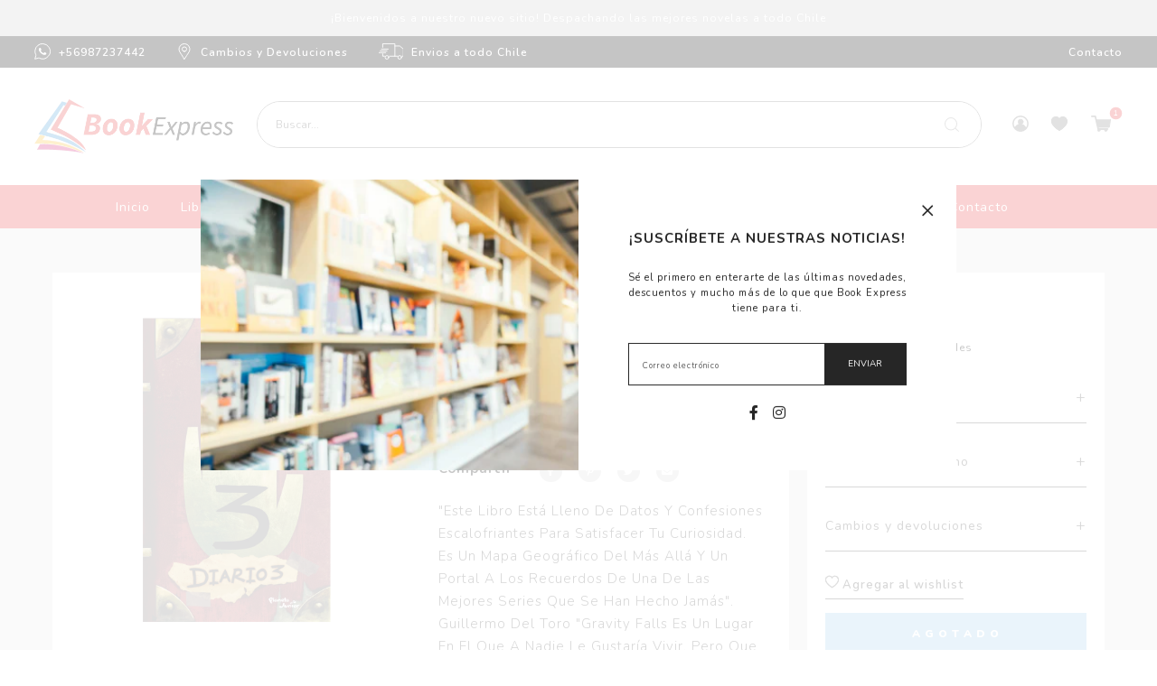

--- FILE ---
content_type: text/html; charset=utf-8
request_url: https://bookexpress.cl/products/gravity-falls-diario-3
body_size: 30723
content:
<!DOCTYPE html>
<html class="no-js" lang="es">
  <head>
    <meta charset="utf-8">
    <meta http-equiv="X-UA-Compatible" content="IE=edge,chrome=1">
    <meta name="viewport" content="width=device-width,initial-scale=1">
    <link rel="preconnect" href="https://cdn.shopify.com" crossorigin>
    <link rel="preconnect" href="https://fonts.shopifycdn.com" crossorigin>
    <link rel="preconnect" href="https://monorail-edge.shopifysvc.com">
    
      <link rel="canonical" href="https://bookexpress.cl/products/gravity-falls-diario-3" />
    
    
      <link rel="shortcut icon" href="//bookexpress.cl/cdn/shop/files/Sin-titulo-2_32x32.jpg?v=1629923274" type="image/png" />
    
    <title>Gravity Falls. Diario 3 &ndash; BookExpress Chile</title>
    
      <meta name="description" content="&quot;Este Libro Está Lleno De Datos Y Confesiones Escalofriantes Para Satisfacer Tu Curiosidad. Es Un Mapa Geográfico Del Más Allá Y Un Portal A Los Recuerdos De Una De Las Mejores Series Que Se Han Hecho Jamás&quot;. Guillermo Del Toro &quot;Gravity Falls Es Un Lugar En El Que A Nadie Le Gustaría Vivir, Pero Que Todos Desearíamos V" />
    
    
  <meta property="og:type" content="product" />
  <meta property="og:title" content="Gravity Falls. Diario 3" />
  
    <meta property="og:image" content="http://bookexpress.cl/cdn/shop/products/e9fe4999-f668-401f-b213-e039c24130e7-9789504961314_grande.jpg?v=1625174811" />
    <meta property="og:image:secure_url" content="https://bookexpress.cl/cdn/shop/products/e9fe4999-f668-401f-b213-e039c24130e7-9789504961314_grande.jpg?v=1625174811" />
  
  <meta property="og:price:amount" content="12,171" />
  <meta property="og:price:currency" content="CLP" />


  <meta property="og:description" content="&quot;Este Libro Está Lleno De Datos Y Confesiones Escalofriantes Para Satisfacer Tu Curiosidad. Es Un Mapa Geográfico Del Más Allá Y Un Portal A Los Recuerdos De Una De Las Mejores Series Que Se Han Hecho Jamás&quot;. Guillermo Del Toro &quot;Gravity Falls Es Un Lugar En El Que A Nadie Le Gustaría Vivir, Pero Que Todos Desearíamos V" />

<meta property="og:url" content="https://bookexpress.cl/products/gravity-falls-diario-3" />
<meta property="og:site_name" content="BookExpress Chile" />
    

  <meta name="twitter:card" content="product" />
  <meta name="twitter:title" content="Gravity Falls. Diario 3" />
  <meta name="twitter:description" content="&quot;Este Libro Está Lleno De Datos Y Confesiones Escalofriantes Para Satisfacer Tu Curiosidad. Es Un Mapa Geográfico Del Más Allá Y Un Portal A Los Recuerdos De Una De Las Mejores Series Que Se Han Hecho Jamás&quot;.Guillermo Del Toro&quot;Gravity Falls Es Un Lugar En El Que A Nadie Le Gustaría Vivir, Pero Que Todos Desearíamos Visitar. Una Combinación Perfecta Entre" />
  <meta name="twitter:image" content="http://bookexpress.cl/cdn/shop/products/e9fe4999-f668-401f-b213-e039c24130e7-9789504961314_large.jpg?v=1625174811" />
  <meta name="twitter:label1" content="Price" />
  <meta name="twitter:data1" content="$12.171 CLP" />
  
    <meta name="twitter:label2" content="Brand" />
    <meta name="twitter:data2" content="PLANETA JUNIOR" />
  

    <meta name=“facebook-domain-verification” content=“576uqptqqx6y1befqw284pa9omuilt” />
    <link rel="stylesheet" type="text/css" href="//bookexpress.cl/cdn/shop/t/2/assets/reset.css?v=89572769983430486391614955585">
    <link rel="stylesheet" type="text/css" href="//bookexpress.cl/cdn/shop/t/2/assets/lab-grid.css?v=141376858101684023041631551712">
    <link rel="stylesheet" type="text/css" href="//bookexpress.cl/cdn/shop/t/2/assets/style.css?v=149677106006083665791633696863">
    <link rel="preconnect" href="https://fonts.gstatic.com">
    <link href="https://fonts.googleapis.com/css2?family=Nunito:ital,wght@0,200;0,300;0,400;0,600;0,700;0,800;0,900;1,200;1,300;1,400;1,600;1,700;1,800;1,900&display=swap" rel="stylesheet">
    <link rel="stylesheet" type="text/css" href="//use.fontawesome.com/releases/v5.15.2/css/all.css">
    <script>document.documentElement.className = document.documentElement.className.replace('no-js', 'js');</script>
    <script type="text/javascript" src="//ajax.googleapis.com/ajax/libs/jquery/1.12.4/jquery.min.js"></script>
    <script type="text/javascript" src="//ajax.googleapis.com/ajax/libs/jqueryui/1.12.1/jquery-ui.min.js"></script>
    <script type="text/javascript" src="//bookexpress.cl/cdn/shopifycloud/storefront/assets/themes_support/shopify_common-5f594365.js" defer></script><script type="text/javascript" src="//bookexpress.cl/cdn/shopifycloud/storefront/assets/themes_support/option_selection-b017cd28.js" defer></script>
    <script type="text/javascript" src="//bookexpress.cl/cdn/shopifycloud/storefront/assets/themes_support/api.jquery-7ab1a3a4.js" defer></script>
    <script type="text/javascript" src="//cdn.jsdelivr.net/npm/slick-carousel@1.8.1/slick/slick.min.js" defer></script>
    <link rel="stylesheet" type="text/css" href="//cdn.jsdelivr.net/npm/slick-carousel@1.8.1/slick/slick.min.css">
    <div id="shopify-section-filter-menu-settings" class="shopify-section">
<style type="text/css">
      /*  Filter Menu Color and Image Section CSS */</style>
    <link rel="stylesheet" type="text/css" href="//bookexpress.cl/cdn/shop/t/2/assets/filter-menu.scss.css?v=123405477464517250001758256288" defer>
    <script type="text/javascript" src="//bookexpress.cl/cdn/shop/t/2/assets/filter-menu.js?v=107749415473526129401614955628" defer></script>
  


</div>
    
  <script>window.performance && window.performance.mark && window.performance.mark('shopify.content_for_header.start');</script><meta id="shopify-digital-wallet" name="shopify-digital-wallet" content="/55110140092/digital_wallets/dialog">
<link rel="alternate" type="application/json+oembed" href="https://bookexpress.cl/products/gravity-falls-diario-3.oembed">
<script async="async" src="/checkouts/internal/preloads.js?locale=es-CL"></script>
<script id="shopify-features" type="application/json">{"accessToken":"2eab41257be5687d17d7163bf26452fd","betas":["rich-media-storefront-analytics"],"domain":"bookexpress.cl","predictiveSearch":true,"shopId":55110140092,"locale":"es"}</script>
<script>var Shopify = Shopify || {};
Shopify.shop = "bookexpress-chile.myshopify.com";
Shopify.locale = "es";
Shopify.currency = {"active":"CLP","rate":"1.0"};
Shopify.country = "CL";
Shopify.theme = {"name":"Lab51-bookexpress","id":120467423420,"schema_name":null,"schema_version":null,"theme_store_id":null,"role":"main"};
Shopify.theme.handle = "null";
Shopify.theme.style = {"id":null,"handle":null};
Shopify.cdnHost = "bookexpress.cl/cdn";
Shopify.routes = Shopify.routes || {};
Shopify.routes.root = "/";</script>
<script type="module">!function(o){(o.Shopify=o.Shopify||{}).modules=!0}(window);</script>
<script>!function(o){function n(){var o=[];function n(){o.push(Array.prototype.slice.apply(arguments))}return n.q=o,n}var t=o.Shopify=o.Shopify||{};t.loadFeatures=n(),t.autoloadFeatures=n()}(window);</script>
<script id="shop-js-analytics" type="application/json">{"pageType":"product"}</script>
<script defer="defer" async type="module" src="//bookexpress.cl/cdn/shopifycloud/shop-js/modules/v2/client.init-shop-cart-sync_2Gr3Q33f.es.esm.js"></script>
<script defer="defer" async type="module" src="//bookexpress.cl/cdn/shopifycloud/shop-js/modules/v2/chunk.common_noJfOIa7.esm.js"></script>
<script defer="defer" async type="module" src="//bookexpress.cl/cdn/shopifycloud/shop-js/modules/v2/chunk.modal_Deo2FJQo.esm.js"></script>
<script type="module">
  await import("//bookexpress.cl/cdn/shopifycloud/shop-js/modules/v2/client.init-shop-cart-sync_2Gr3Q33f.es.esm.js");
await import("//bookexpress.cl/cdn/shopifycloud/shop-js/modules/v2/chunk.common_noJfOIa7.esm.js");
await import("//bookexpress.cl/cdn/shopifycloud/shop-js/modules/v2/chunk.modal_Deo2FJQo.esm.js");

  window.Shopify.SignInWithShop?.initShopCartSync?.({"fedCMEnabled":true,"windoidEnabled":true});

</script>
<script>(function() {
  var isLoaded = false;
  function asyncLoad() {
    if (isLoaded) return;
    isLoaded = true;
    var urls = ["https:\/\/loox.io\/widget\/4JZNzP3-mq\/loox.1615382515820.js?shop=bookexpress-chile.myshopify.com","https:\/\/chimpstatic.com\/mcjs-connected\/js\/users\/855052ac006844bb3927e82ab\/cc56ac9f6be605cee444821ad.js?shop=bookexpress-chile.myshopify.com","https:\/\/instafeed.nfcube.com\/cdn\/a549d77a7a27864dcbaadd3cc5de69b1.js?shop=bookexpress-chile.myshopify.com","\/\/searchserverapi.com\/widgets\/shopify\/init.js?a=7X7w5I5D7o\u0026shop=bookexpress-chile.myshopify.com"];
    for (var i = 0; i < urls.length; i++) {
      var s = document.createElement('script');
      s.type = 'text/javascript';
      s.async = true;
      s.src = urls[i];
      var x = document.getElementsByTagName('script')[0];
      x.parentNode.insertBefore(s, x);
    }
  };
  if(window.attachEvent) {
    window.attachEvent('onload', asyncLoad);
  } else {
    window.addEventListener('load', asyncLoad, false);
  }
})();</script>
<script id="__st">var __st={"a":55110140092,"offset":-10800,"reqid":"7d8ca3d9-a6cb-4309-be75-da8c90638b76-1769040951","pageurl":"bookexpress.cl\/products\/gravity-falls-diario-3","u":"d9fdae0d7c94","p":"product","rtyp":"product","rid":6898189631676};</script>
<script>window.ShopifyPaypalV4VisibilityTracking = true;</script>
<script id="captcha-bootstrap">!function(){'use strict';const t='contact',e='account',n='new_comment',o=[[t,t],['blogs',n],['comments',n],[t,'customer']],c=[[e,'customer_login'],[e,'guest_login'],[e,'recover_customer_password'],[e,'create_customer']],r=t=>t.map((([t,e])=>`form[action*='/${t}']:not([data-nocaptcha='true']) input[name='form_type'][value='${e}']`)).join(','),a=t=>()=>t?[...document.querySelectorAll(t)].map((t=>t.form)):[];function s(){const t=[...o],e=r(t);return a(e)}const i='password',u='form_key',d=['recaptcha-v3-token','g-recaptcha-response','h-captcha-response',i],f=()=>{try{return window.sessionStorage}catch{return}},m='__shopify_v',_=t=>t.elements[u];function p(t,e,n=!1){try{const o=window.sessionStorage,c=JSON.parse(o.getItem(e)),{data:r}=function(t){const{data:e,action:n}=t;return t[m]||n?{data:e,action:n}:{data:t,action:n}}(c);for(const[e,n]of Object.entries(r))t.elements[e]&&(t.elements[e].value=n);n&&o.removeItem(e)}catch(o){console.error('form repopulation failed',{error:o})}}const l='form_type',E='cptcha';function T(t){t.dataset[E]=!0}const w=window,h=w.document,L='Shopify',v='ce_forms',y='captcha';let A=!1;((t,e)=>{const n=(g='f06e6c50-85a8-45c8-87d0-21a2b65856fe',I='https://cdn.shopify.com/shopifycloud/storefront-forms-hcaptcha/ce_storefront_forms_captcha_hcaptcha.v1.5.2.iife.js',D={infoText:'Protegido por hCaptcha',privacyText:'Privacidad',termsText:'Términos'},(t,e,n)=>{const o=w[L][v],c=o.bindForm;if(c)return c(t,g,e,D).then(n);var r;o.q.push([[t,g,e,D],n]),r=I,A||(h.body.append(Object.assign(h.createElement('script'),{id:'captcha-provider',async:!0,src:r})),A=!0)});var g,I,D;w[L]=w[L]||{},w[L][v]=w[L][v]||{},w[L][v].q=[],w[L][y]=w[L][y]||{},w[L][y].protect=function(t,e){n(t,void 0,e),T(t)},Object.freeze(w[L][y]),function(t,e,n,w,h,L){const[v,y,A,g]=function(t,e,n){const i=e?o:[],u=t?c:[],d=[...i,...u],f=r(d),m=r(i),_=r(d.filter((([t,e])=>n.includes(e))));return[a(f),a(m),a(_),s()]}(w,h,L),I=t=>{const e=t.target;return e instanceof HTMLFormElement?e:e&&e.form},D=t=>v().includes(t);t.addEventListener('submit',(t=>{const e=I(t);if(!e)return;const n=D(e)&&!e.dataset.hcaptchaBound&&!e.dataset.recaptchaBound,o=_(e),c=g().includes(e)&&(!o||!o.value);(n||c)&&t.preventDefault(),c&&!n&&(function(t){try{if(!f())return;!function(t){const e=f();if(!e)return;const n=_(t);if(!n)return;const o=n.value;o&&e.removeItem(o)}(t);const e=Array.from(Array(32),(()=>Math.random().toString(36)[2])).join('');!function(t,e){_(t)||t.append(Object.assign(document.createElement('input'),{type:'hidden',name:u})),t.elements[u].value=e}(t,e),function(t,e){const n=f();if(!n)return;const o=[...t.querySelectorAll(`input[type='${i}']`)].map((({name:t})=>t)),c=[...d,...o],r={};for(const[a,s]of new FormData(t).entries())c.includes(a)||(r[a]=s);n.setItem(e,JSON.stringify({[m]:1,action:t.action,data:r}))}(t,e)}catch(e){console.error('failed to persist form',e)}}(e),e.submit())}));const S=(t,e)=>{t&&!t.dataset[E]&&(n(t,e.some((e=>e===t))),T(t))};for(const o of['focusin','change'])t.addEventListener(o,(t=>{const e=I(t);D(e)&&S(e,y())}));const B=e.get('form_key'),M=e.get(l),P=B&&M;t.addEventListener('DOMContentLoaded',(()=>{const t=y();if(P)for(const e of t)e.elements[l].value===M&&p(e,B);[...new Set([...A(),...v().filter((t=>'true'===t.dataset.shopifyCaptcha))])].forEach((e=>S(e,t)))}))}(h,new URLSearchParams(w.location.search),n,t,e,['guest_login'])})(!0,!0)}();</script>
<script integrity="sha256-4kQ18oKyAcykRKYeNunJcIwy7WH5gtpwJnB7kiuLZ1E=" data-source-attribution="shopify.loadfeatures" defer="defer" src="//bookexpress.cl/cdn/shopifycloud/storefront/assets/storefront/load_feature-a0a9edcb.js" crossorigin="anonymous"></script>
<script data-source-attribution="shopify.dynamic_checkout.dynamic.init">var Shopify=Shopify||{};Shopify.PaymentButton=Shopify.PaymentButton||{isStorefrontPortableWallets:!0,init:function(){window.Shopify.PaymentButton.init=function(){};var t=document.createElement("script");t.src="https://bookexpress.cl/cdn/shopifycloud/portable-wallets/latest/portable-wallets.es.js",t.type="module",document.head.appendChild(t)}};
</script>
<script data-source-attribution="shopify.dynamic_checkout.buyer_consent">
  function portableWalletsHideBuyerConsent(e){var t=document.getElementById("shopify-buyer-consent"),n=document.getElementById("shopify-subscription-policy-button");t&&n&&(t.classList.add("hidden"),t.setAttribute("aria-hidden","true"),n.removeEventListener("click",e))}function portableWalletsShowBuyerConsent(e){var t=document.getElementById("shopify-buyer-consent"),n=document.getElementById("shopify-subscription-policy-button");t&&n&&(t.classList.remove("hidden"),t.removeAttribute("aria-hidden"),n.addEventListener("click",e))}window.Shopify?.PaymentButton&&(window.Shopify.PaymentButton.hideBuyerConsent=portableWalletsHideBuyerConsent,window.Shopify.PaymentButton.showBuyerConsent=portableWalletsShowBuyerConsent);
</script>
<script data-source-attribution="shopify.dynamic_checkout.cart.bootstrap">document.addEventListener("DOMContentLoaded",(function(){function t(){return document.querySelector("shopify-accelerated-checkout-cart, shopify-accelerated-checkout")}if(t())Shopify.PaymentButton.init();else{new MutationObserver((function(e,n){t()&&(Shopify.PaymentButton.init(),n.disconnect())})).observe(document.body,{childList:!0,subtree:!0})}}));
</script>
<script id="sections-script" data-sections="product-recommendations,mini-cart" defer="defer" src="//bookexpress.cl/cdn/shop/t/2/compiled_assets/scripts.js?v=1686"></script>
<script>window.performance && window.performance.mark && window.performance.mark('shopify.content_for_header.end');</script>
  
	<script>var loox_global_hash = '1633553151516';</script><style>.loox-reviews-default { max-width: 1200px; margin: 0 auto; }.loox-rating .loox-icon { color:#FED222; }</style>
<!-- BEGIN app block: shopify://apps/buddha-mega-menu-navigation/blocks/megamenu/dbb4ce56-bf86-4830-9b3d-16efbef51c6f -->
<script>
        var productImageAndPrice = [],
            collectionImages = [],
            articleImages = [],
            mmLivIcons = false,
            mmFlipClock = false,
            mmFixesUseJquery = false,
            mmNumMMI = 9,
            mmSchemaTranslation = {},
            mmMenuStrings =  [] ,
            mmShopLocale = "es",
            mmShopLocaleCollectionsRoute = "/collections",
            mmSchemaDesignJSON = [{"action":"menu-select","value":"main-menu"},{"action":"design","setting":"vertical_font_family","value":"Nunito"},{"action":"design","setting":"font_family","value":"Nunito"},{"action":"design","setting":"vertical_background_color","value":"#ffffff"},{"action":"design","setting":"vertical_link_hover_color","value":"#d73f3f"},{"action":"design","setting":"link_hover_color","value":"#d73f3f"},{"action":"design","setting":"font_size","value":"13px"},{"action":"design","setting":"text_color","value":"#000000"},{"action":"design","setting":"background_hover_color","value":"#f9f9f9"},{"action":"design","setting":"background_color","value":"#ffffff"},{"action":"design","setting":"price_color","value":"#000000"},{"action":"design","setting":"button_text_hover_color","value":"#ffffff"},{"action":"design","setting":"button_text_color","value":"#ffffff"},{"action":"design","setting":"button_background_hover_color","value":"#5b554d"},{"action":"design","setting":"button_background_color","value":"#746b60"},{"action":"design","setting":"addtocart_text_color","value":"#000000"},{"action":"design","setting":"addtocart_background_color","value":"#ffffff"},{"action":"design","setting":"addtocart_text_hover_color","value":"#ffffff"},{"action":"design","setting":"addtocart_background_hover_color","value":"#746b60"},{"action":"design","setting":"countdown_color","value":"#ffffff"},{"action":"design","setting":"countdown_background_color","value":"#333333"},{"action":"design","setting":"vertical_font_size","value":"13px"},{"action":"design","setting":"vertical_text_color","value":"#000000"},{"action":"design","setting":"vertical_price_color","value":"#000000"},{"action":"design","setting":"vertical_button_text_color","value":"#ffffff"},{"action":"design","setting":"vertical_addtocart_text_color","value":"#ffffff"},{"action":"design","setting":"vertical_countdown_color","value":"#ffffff"},{"action":"design","setting":"vertical_countdown_background_color","value":"#333333"},{"action":"design","setting":"vertical_addtocart_background_color","value":"#746b60"},{"action":"design","setting":"vertical_button_background_color","value":"#746b60"}],
            mmDomChangeSkipUl = "",
            buddhaMegaMenuShop = "bookexpress-chile.myshopify.com",
            mmWireframeCompression = "0",
            mmExtensionAssetUrl = "https://cdn.shopify.com/extensions/019abe06-4a3f-7763-88da-170e1b54169b/mega-menu-151/assets/";var bestSellersHTML = '';var newestProductsHTML = '';/* get link lists api */
        var linkLists={"main-menu" : {"title":"Main menu", "items":["/collections/all","#","#","#","#","#","#","#","/pages/autores",]},"footer" : {"title":"Contacto", "items":["mailto:contacto@retailexpress.cl","https://api.whatsapp.com/send?phone=56987237442&amp;text=Hola","/pages/contacto",]},"informacion" : {"title":"Información", "items":["/pages/despachos","/pages/cambios-y-devoluciones","/pages/preguntas-frecuentes","/pages/nosotros",]},"politicas" : {"title":"Políticas", "items":["/pages/privacidad","/pages/terminos-y-condiciones",]},"gift-wrapping" : {"title":"gift-wrapping", "items":["/products/agregar-como-regalo",]},"gift-wrapping-2" : {"title":"gift-wrapping2", "items":["/products/son-varios-regalos-envolverlos-por-separado",]},"customer-account-main-menu" : {"title":"Menú principal de la cuenta de cliente", "items":["/","https://shopify.com/55110140092/account/orders?locale=es&amp;region_country=CL",]},};/*ENDPARSE*/

        

        /* set product prices *//* get the collection images *//* get the article images *//* customer fixes */
        var mmThemeFixesBefore = function(){ if (selectedMenu=="main-menu" && tempMenuObject.u.matches(".menu-navigation")) { tempMenuObject.forceMenu = true; tempMenuObject.skipCheck = true; tempMenuObject.liClasses = "menu-navigation__list-item"; tempMenuObject.aClasses = "menu-navigation__item menu-navigation__item--link"; tempMenuObject.liItems = tempMenuObject.u.children; } }; var mmThemeFixesAfter = function(){ mmAddStyle(" .menu-navigation-wrapper {overflow: visible !important;} .menu-navigation {flex-wrap: wrap !important; } .vertical-mega-menu li.buddha-menu-item { width: 100%; } ", "themeScript"); }; 
        

        var mmWireframe = {"html" : "<li class=\"buddha-menu-item\" itemId=\"b6huQ\"  ><a data-href=\"/\" href=\"/\" aria-label=\"Inicio\" data-no-instant=\"\" onclick=\"mmGoToPage(this, event); return false;\"  ><span class=\"mm-title\">Inicio</span></a></li><li class=\"buddha-menu-item\" itemId=\"kGITI\"  ><a data-href=\"/collections/libros\" href=\"/collections/libros\" aria-label=\"Libros\" data-no-instant=\"\" onclick=\"mmGoToPage(this, event); return false;\"  ><span class=\"mm-title\">Libros</span><i class=\"mm-arrow mm-angle-down\" aria-hidden=\"true\"></i><span class=\"toggle-menu-btn\" style=\"display:none;\" title=\"Toggle menu\" onclick=\"return toggleSubmenu(this)\"><span class=\"mm-arrow-icon\"><span class=\"bar-one\"></span><span class=\"bar-two\"></span></span></span></a><ul class=\"mm-submenu tabbed   mm-last-level\"><li  ><a data-href=\"/collections/artes\" href=\"/collections/artes\" aria-label=\"Artes\" data-no-instant=\"\" onclick=\"mmGoToPage(this, event); return false;\"  ><span class=\"mm-title\">Artes</span><i class=\"mm-arrow mm-angle-down\" aria-hidden=\"true\"></i><span class=\"toggle-menu-btn\" style=\"display:none;\" title=\"Toggle menu\" onclick=\"return toggleSubmenu(this)\"><span class=\"mm-arrow-icon\"><span class=\"bar-one\"></span><span class=\"bar-two\"></span></span></span></a><ul class=\"mm-submenu simple   mm-last-level\"><li submenu-columns=\"1\" item-type=\"link-list\"  ><div class=\"mega-menu-item-container\"  ><div class=\"mm-list-name\"  ><span  ><span class=\"mm-title\">Artes Escenicas</span></span></div><ul class=\"mm-submenu link-list   mm-last-level\"><li  ><a data-href=\"/collections/cine\" href=\"/collections/cine\" aria-label=\"Cine\" data-no-instant=\"\" onclick=\"mmGoToPage(this, event); return false;\"  ><span class=\"mm-title\">Cine</span></a></li></ul></div></li><li submenu-columns=\"1\" item-type=\"link-list\"  ><div class=\"mega-menu-item-container\"  ><div class=\"mm-list-name\"  ><span  ><span class=\"mm-title\">Bellas Artes</span></span></div><ul class=\"mm-submenu link-list   mm-last-level\"><li  ><a data-href=\"/collections/artistas\" href=\"/collections/artistas\" aria-label=\"Artistas\" data-no-instant=\"\" onclick=\"mmGoToPage(this, event); return false;\"  ><span class=\"mm-title\">Artistas</span></a></li><li  ><a data-href=\"/collections/historia-del-arte\" href=\"/collections/historia-del-arte\" aria-label=\"Historia Del Arte\" data-no-instant=\"\" onclick=\"mmGoToPage(this, event); return false;\"  ><span class=\"mm-title\">Historia Del Arte</span></a></li></ul></div></li><li submenu-columns=\"1\" item-type=\"link-list\"  ><div class=\"mega-menu-item-container\"  ><div class=\"mm-list-name\"  ><span  ><span class=\"mm-title\">Diseño</span></span></div><ul class=\"mm-submenu link-list   mm-last-level\"><li  ><a data-href=\"/collections/diseno\" href=\"/collections/diseno\" aria-label=\"Diseño\" data-no-instant=\"\" onclick=\"mmGoToPage(this, event); return false;\"  ><span class=\"mm-title\">Diseño</span></a></li></ul></div></li><li submenu-columns=\"1\" item-type=\"link-list\"  ><div class=\"mega-menu-item-container\"  ><div class=\"mm-list-name\"  ><span  ><span class=\"mm-title\">Fotografía</span></span></div><ul class=\"mm-submenu link-list   mm-last-level\"><li  ><a data-href=\"/collections/ciudades-y-paisajes\" href=\"/collections/ciudades-y-paisajes\" aria-label=\"Ciudades y Paisajes\" data-no-instant=\"\" onclick=\"mmGoToPage(this, event); return false;\"  ><span class=\"mm-title\">Ciudades y Paisajes</span></a></li><li  ><a data-href=\"/collections/fotografia\" href=\"/collections/fotografia\" aria-label=\"Fotografia\" data-no-instant=\"\" onclick=\"mmGoToPage(this, event); return false;\"  ><span class=\"mm-title\">Fotografia</span></a></li><li  ><a data-href=\"/collections/teoria-y-tecnica-fotografica\" href=\"/collections/teoria-y-tecnica-fotografica\" aria-label=\"Teoria y Tecnica Fotografica\" data-no-instant=\"\" onclick=\"mmGoToPage(this, event); return false;\"  ><span class=\"mm-title\">Teoria y Tecnica Fotografica</span></a></li></ul></div></li><li submenu-columns=\"1\" item-type=\"link-list\"  ><div class=\"mega-menu-item-container\"  ><div class=\"mm-list-name\"  ><span  ><span class=\"mm-title\">Música</span></span></div><ul class=\"mm-submenu link-list   mm-last-level\"><li  ><a data-href=\"/collections/formacion-musical\" href=\"/collections/formacion-musical\" aria-label=\"Formación Musical\" data-no-instant=\"\" onclick=\"mmGoToPage(this, event); return false;\"  ><span class=\"mm-title\">Formación Musical</span></a></li><li  ><a data-href=\"/collections/musicos-e-interpretes\" href=\"/collections/musicos-e-interpretes\" aria-label=\"Musicos E Interpretes\" data-no-instant=\"\" onclick=\"mmGoToPage(this, event); return false;\"  ><span class=\"mm-title\">Musicos E Interpretes</span></a></li></ul></div></li></ul></li><li  ><a data-href=\"/collections/autoayuda-apoyo-esoterismo\" href=\"/collections/autoayuda-apoyo-esoterismo\" aria-label=\"Autoayuda - Apoyo - Esoterismo\" data-no-instant=\"\" onclick=\"mmGoToPage(this, event); return false;\"  ><span class=\"mm-title\">Autoayuda - Apoyo - Esoterismo</span><i class=\"mm-arrow mm-angle-down\" aria-hidden=\"true\"></i><span class=\"toggle-menu-btn\" style=\"display:none;\" title=\"Toggle menu\" onclick=\"return toggleSubmenu(this)\"><span class=\"mm-arrow-icon\"><span class=\"bar-one\"></span><span class=\"bar-two\"></span></span></span></a><ul class=\"mm-submenu simple   mm-last-level\"><li submenu-columns=\"1\" item-type=\"link-list\"  ><div class=\"mega-menu-item-container\"  ><div class=\"mm-list-name\"  ><span  ><span class=\"mm-title\">Apoyo</span></span></div><ul class=\"mm-submenu link-list   mm-last-level\"><li  ><a data-href=\"/collections/consejos-para-padres\" href=\"/collections/consejos-para-padres\" aria-label=\"Consejos Para Padres\" data-no-instant=\"\" onclick=\"mmGoToPage(this, event); return false;\"  ><span class=\"mm-title\">Consejos Para Padres</span></a></li><li  ><a data-href=\"/collections/consejos-y-superacion\" href=\"/collections/consejos-y-superacion\" aria-label=\"Consejos y Superación\" data-no-instant=\"\" onclick=\"mmGoToPage(this, event); return false;\"  ><span class=\"mm-title\">Consejos y Superación</span></a></li><li  ><a data-href=\"/collections/embarazo-y-maternidad\" href=\"/collections/embarazo-y-maternidad\" aria-label=\"Embarazo y Maternidad\" data-no-instant=\"\" onclick=\"mmGoToPage(this, event); return false;\"  ><span class=\"mm-title\">Embarazo y Maternidad</span></a></li><li  ><a data-href=\"/collections/sexualidad\" href=\"/collections/sexualidad\" aria-label=\"Sexualidad\" data-no-instant=\"\" onclick=\"mmGoToPage(this, event); return false;\"  ><span class=\"mm-title\">Sexualidad</span></a></li></ul></div></li><li submenu-columns=\"1\" item-type=\"link-list\"  ><div class=\"mega-menu-item-container\"  ><div class=\"mm-list-name\"  ><span  ><span class=\"mm-title\">Autoayuda</span></span></div><ul class=\"mm-submenu link-list   mm-last-level\"><li  ><a data-href=\"/collections/autoayuda\" href=\"/collections/autoayuda\" aria-label=\"Autoayuda\" data-no-instant=\"\" onclick=\"mmGoToPage(this, event); return false;\"  ><span class=\"mm-title\">Autoayuda</span></a></li><li  ><a data-href=\"/collections/superacion-personal\" href=\"/collections/superacion-personal\" aria-label=\"Superacion Personal\" data-no-instant=\"\" onclick=\"mmGoToPage(this, event); return false;\"  ><span class=\"mm-title\">Superacion Personal</span></a></li></ul></div></li><li submenu-columns=\"1\" item-type=\"link-list\"  ><div class=\"mega-menu-item-container\"  ><div class=\"mm-list-name\"  ><span  ><span class=\"mm-title\">Ciencias Alternativas y Esoterismo</span></span></div><ul class=\"mm-submenu link-list   mm-last-level\"><li  ><a data-href=\"/collections/angeles\" href=\"/collections/angeles\" aria-label=\"Angeles\" data-no-instant=\"\" onclick=\"mmGoToPage(this, event); return false;\"  ><span class=\"mm-title\">Angeles</span></a></li><li  ><a data-href=\"/collections/astrologia\" href=\"/collections/astrologia\" aria-label=\"Astrologia\" data-no-instant=\"\" onclick=\"mmGoToPage(this, event); return false;\"  ><span class=\"mm-title\">Astrologia</span></a></li><li  ><a data-href=\"/collections/cartomancia-y-runas\" href=\"/collections/cartomancia-y-runas\" aria-label=\"Cartomancia y Runas\" data-no-instant=\"\" onclick=\"mmGoToPage(this, event); return false;\"  ><span class=\"mm-title\">Cartomancia y Runas</span></a></li><li  ><a data-href=\"/collections/ufologia\" href=\"/collections/ufologia\" aria-label=\"Ufologia\" data-no-instant=\"\" onclick=\"mmGoToPage(this, event); return false;\"  ><span class=\"mm-title\">Ufologia</span></a></li></ul></div></li></ul></li><li  ><a data-href=\"/collections/deportes-pasatiempos-manualidades\" href=\"/collections/deportes-pasatiempos-manualidades\" aria-label=\"Deportes - Pasatiempos - Manualidades\" data-no-instant=\"\" onclick=\"mmGoToPage(this, event); return false;\"  ><span class=\"mm-title\">Deportes - Pasatiempos - Manualidades</span><i class=\"mm-arrow mm-angle-down\" aria-hidden=\"true\"></i><span class=\"toggle-menu-btn\" style=\"display:none;\" title=\"Toggle menu\" onclick=\"return toggleSubmenu(this)\"><span class=\"mm-arrow-icon\"><span class=\"bar-one\"></span><span class=\"bar-two\"></span></span></span></a><ul class=\"mm-submenu simple   mm-last-level\"><li submenu-columns=\"1\" item-type=\"link-list\"  ><div class=\"mega-menu-item-container\"  ><div class=\"mm-list-name\"  ><span  ><span class=\"mm-title\">Deporte y Pasatiempos</span></span></div><ul class=\"mm-submenu link-list   mm-last-level\"><li  ><a data-href=\"/collections/automovilismo\" href=\"/collections/automovilismo\" aria-label=\"Automovilismo\" data-no-instant=\"\" onclick=\"mmGoToPage(this, event); return false;\"  ><span class=\"mm-title\">Automovilismo</span></a></li><li  ><a data-href=\"/collections/entretencion\" href=\"/collections/entretencion\" aria-label=\"Entretención\" data-no-instant=\"\" onclick=\"mmGoToPage(this, event); return false;\"  ><span class=\"mm-title\">Entretención</span></a></li><li  ><a data-href=\"/collections/futbol\" href=\"/collections/futbol\" aria-label=\"Fútbol\" data-no-instant=\"\" onclick=\"mmGoToPage(this, event); return false;\"  ><span class=\"mm-title\">Fútbol</span></a></li><li  ><a data-href=\"/collections/motociclismo\" href=\"/collections/motociclismo\" aria-label=\"Motociclismo\" data-no-instant=\"\" onclick=\"mmGoToPage(this, event); return false;\"  ><span class=\"mm-title\">Motociclismo</span></a></li><li  ><a data-href=\"/collections/navegacion\" href=\"/collections/navegacion\" aria-label=\"Navegación\" data-no-instant=\"\" onclick=\"mmGoToPage(this, event); return false;\"  ><span class=\"mm-title\">Navegación</span></a></li><li  ><a data-href=\"/collections/runners\" href=\"/collections/runners\" aria-label=\"Runners\" data-no-instant=\"\" onclick=\"mmGoToPage(this, event); return false;\"  ><span class=\"mm-title\">Runners</span></a></li><li  ><a data-href=\"/collections/sobre-caballos\" href=\"/collections/sobre-caballos\" aria-label=\"Sobre Caballos\" data-no-instant=\"\" onclick=\"mmGoToPage(this, event); return false;\"  ><span class=\"mm-title\">Sobre Caballos</span></a></li><li  ><a data-href=\"/collections/yoga-y-pilates\" href=\"/collections/yoga-y-pilates\" aria-label=\"Yoga y Pilates\" data-no-instant=\"\" onclick=\"mmGoToPage(this, event); return false;\"  ><span class=\"mm-title\">Yoga y Pilates</span></a></li></ul></div></li><li submenu-columns=\"1\" item-type=\"link-list\"  ><div class=\"mega-menu-item-container\"  ><div class=\"mm-list-name\"  ><span  ><span class=\"mm-title\">Manualidades</span></span></div><ul class=\"mm-submenu link-list   mm-last-level\"><li  ><a data-href=\"/collections/jardineria\" href=\"/collections/jardineria\" aria-label=\"Jardinería\" data-no-instant=\"\" onclick=\"mmGoToPage(this, event); return false;\"  ><span class=\"mm-title\">Jardinería</span></a></li><li  ><a data-href=\"/collections/manualidades\" href=\"/collections/manualidades\" aria-label=\"Manualidades\" data-no-instant=\"\" onclick=\"mmGoToPage(this, event); return false;\"  ><span class=\"mm-title\">Manualidades</span></a></li></ul></div></li></ul></li><li  ><a data-href=\"/collections/divulgacion-actualidad\" href=\"/collections/divulgacion-actualidad\" aria-label=\"Divulgación - Actualidad\" data-no-instant=\"\" onclick=\"mmGoToPage(this, event); return false;\"  ><span class=\"mm-title\">Divulgación - Actualidad</span><i class=\"mm-arrow mm-angle-down\" aria-hidden=\"true\"></i><span class=\"toggle-menu-btn\" style=\"display:none;\" title=\"Toggle menu\" onclick=\"return toggleSubmenu(this)\"><span class=\"mm-arrow-icon\"><span class=\"bar-one\"></span><span class=\"bar-two\"></span></span></span></a><ul class=\"mm-submenu simple   mm-last-level\"><li submenu-columns=\"1\" item-type=\"link-list\"  ><div class=\"mega-menu-item-container\"  ><div class=\"mm-list-name\"  ><span  ><span class=\"mm-title\">Actualidad</span></span></div><ul class=\"mm-submenu link-list   mm-last-level\"><li  ><a data-href=\"/collections/actualidad\" href=\"/collections/actualidad\" aria-label=\"Actualidad\" data-no-instant=\"\" onclick=\"mmGoToPage(this, event); return false;\"  ><span class=\"mm-title\">Actualidad</span></a></li></ul></div></li><li submenu-columns=\"1\" item-type=\"link-list\"  ><div class=\"mega-menu-item-container\"  ><div class=\"mm-list-name\"  ><span  ><span class=\"mm-title\">Divulgación Cientifica</span></span></div><ul class=\"mm-submenu link-list   mm-last-level\"><li  ><a data-href=\"/collections/ciencias\" href=\"/collections/ciencias\" aria-label=\"Ciencias\" data-no-instant=\"\" onclick=\"mmGoToPage(this, event); return false;\"  ><span class=\"mm-title\">Ciencias</span></a></li></ul></div></li><li submenu-columns=\"1\" item-type=\"link-list\"  ><div class=\"mega-menu-item-container\"  ><div class=\"mm-list-name\"  ><span  ><span class=\"mm-title\">Divulgación Humanista</span></span></div><ul class=\"mm-submenu link-list   mm-last-level\"><li  ><a data-href=\"/collections/humanista\" href=\"/collections/humanista\" aria-label=\"Humanista\" data-no-instant=\"\" onclick=\"mmGoToPage(this, event); return false;\"  ><span class=\"mm-title\">Humanista</span></a></li></ul></div></li></ul></li><li  ><a data-href=\"/collections/gastronomia-cocina-vinos\" href=\"/collections/gastronomia-cocina-vinos\" aria-label=\"Gastronomia - Cocina - Vinos\" data-no-instant=\"\" onclick=\"mmGoToPage(this, event); return false;\"  ><span class=\"mm-title\">Gastronomia - Cocina - Vinos</span><i class=\"mm-arrow mm-angle-down\" aria-hidden=\"true\"></i><span class=\"toggle-menu-btn\" style=\"display:none;\" title=\"Toggle menu\" onclick=\"return toggleSubmenu(this)\"><span class=\"mm-arrow-icon\"><span class=\"bar-one\"></span><span class=\"bar-two\"></span></span></span></a><ul class=\"mm-submenu simple   mm-last-level\"><li submenu-columns=\"1\" item-type=\"link-list\"  ><div class=\"mega-menu-item-container\"  ><div class=\"mm-list-name\"  ><span  ><span class=\"mm-title\">Cocina</span></span></div><ul class=\"mm-submenu link-list   mm-last-level\"><li  ><a data-href=\"/collections/carnes\" href=\"/collections/carnes\" aria-label=\"Carnes\" data-no-instant=\"\" onclick=\"mmGoToPage(this, event); return false;\"  ><span class=\"mm-title\">Carnes</span></a></li><li  ><a data-href=\"/collections/cocina-chilena\" href=\"/collections/cocina-chilena\" aria-label=\"Cocina Chilena\" data-no-instant=\"\" onclick=\"mmGoToPage(this, event); return false;\"  ><span class=\"mm-title\">Cocina Chilena</span></a></li><li  ><a data-href=\"/collections/cocina-internacional\" href=\"/collections/cocina-internacional\" aria-label=\"Cocina Internacional\" data-no-instant=\"\" onclick=\"mmGoToPage(this, event); return false;\"  ><span class=\"mm-title\">Cocina Internacional</span></a></li><li  ><a data-href=\"/collections/cocina-saludable\" href=\"/collections/cocina-saludable\" aria-label=\"Cocina Saludable\" data-no-instant=\"\" onclick=\"mmGoToPage(this, event); return false;\"  ><span class=\"mm-title\">Cocina Saludable</span></a></li><li  ><a data-href=\"/collections/cocina-sana\" href=\"/collections/cocina-sana\" aria-label=\"Cocina Sana\" data-no-instant=\"\" onclick=\"mmGoToPage(this, event); return false;\"  ><span class=\"mm-title\">Cocina Sana</span></a></li><li  ><a data-href=\"/collections/cocina-vegana\" href=\"/collections/cocina-vegana\" aria-label=\"Cocina Vegana\" data-no-instant=\"\" onclick=\"mmGoToPage(this, event); return false;\"  ><span class=\"mm-title\">Cocina Vegana</span></a></li><li  ><a data-href=\"/collections/dietas\" href=\"/collections/dietas\" aria-label=\"Dietas\" data-no-instant=\"\" onclick=\"mmGoToPage(this, event); return false;\"  ><span class=\"mm-title\">Dietas</span></a></li><li  ><a data-href=\"/collections/dietas-y-cambio-de-habitos\" href=\"/collections/dietas-y-cambio-de-habitos\" aria-label=\"Dietas y Cambio de Hábitos\" data-no-instant=\"\" onclick=\"mmGoToPage(this, event); return false;\"  ><span class=\"mm-title\">Dietas y Cambio de Hábitos</span></a></li><li  ><a data-href=\"/collections/pescados-y-mariscos\" href=\"/collections/pescados-y-mariscos\" aria-label=\"Pescados y Mariscos\" data-no-instant=\"\" onclick=\"mmGoToPage(this, event); return false;\"  ><span class=\"mm-title\">Pescados y Mariscos</span></a></li><li  ><a data-href=\"/collections/reposteria\" href=\"/collections/reposteria\" aria-label=\"Repostería\" data-no-instant=\"\" onclick=\"mmGoToPage(this, event); return false;\"  ><span class=\"mm-title\">Repostería</span></a></li><li  ><a data-href=\"/collections/restaurantes-y-chefs\" href=\"/collections/restaurantes-y-chefs\" aria-label=\"Restaurantes y Chefs\" data-no-instant=\"\" onclick=\"mmGoToPage(this, event); return false;\"  ><span class=\"mm-title\">Restaurantes y Chefs</span></a></li></ul></div></li><li submenu-columns=\"1\" item-type=\"link-list\"  ><div class=\"mega-menu-item-container\"  ><div class=\"mm-list-name\"  ><span  ><span class=\"mm-title\">Liquidos</span></span></div><ul class=\"mm-submenu link-list   mm-last-level\"><li  ><a data-href=\"/collections/cervezas\" href=\"/collections/cervezas\" aria-label=\"Cervezas\" data-no-instant=\"\" onclick=\"mmGoToPage(this, event); return false;\"  ><span class=\"mm-title\">Cervezas</span></a></li><li  ><a data-href=\"/collections/cocteles-y-destilados\" href=\"/collections/cocteles-y-destilados\" aria-label=\"Cocteles y Destilados\" data-no-instant=\"\" onclick=\"mmGoToPage(this, event); return false;\"  ><span class=\"mm-title\">Cocteles y Destilados</span></a></li><li  ><a data-href=\"/collections/vinos-y-espumantes\" href=\"/collections/vinos-y-espumantes\" aria-label=\"Vinos y Espumantes\" data-no-instant=\"\" onclick=\"mmGoToPage(this, event); return false;\"  ><span class=\"mm-title\">Vinos y Espumantes</span></a></li></ul></div></li></ul></li><li  ><a data-href=\"/collections/libros-en-otros-idiomas\" href=\"/collections/libros-en-otros-idiomas\" aria-label=\"Libros en Otros Idiomas\" data-no-instant=\"\" onclick=\"mmGoToPage(this, event); return false;\"  ><span class=\"mm-title\">Libros en Otros Idiomas</span><i class=\"mm-arrow mm-angle-down\" aria-hidden=\"true\"></i><span class=\"toggle-menu-btn\" style=\"display:none;\" title=\"Toggle menu\" onclick=\"return toggleSubmenu(this)\"><span class=\"mm-arrow-icon\"><span class=\"bar-one\"></span><span class=\"bar-two\"></span></span></span></a><ul class=\"mm-submenu simple   mm-last-level\"><li submenu-columns=\"1\" item-type=\"link-list\"  ><div class=\"mega-menu-item-container\"  ><div class=\"mm-list-name\"  ><span  ><span class=\"mm-title\">Books In English</span></span></div><ul class=\"mm-submenu link-list   mm-last-level\"><li  ><a data-href=\"/collections/classic-literature\" href=\"/collections/classic-literature\" aria-label=\"Classic Literature\" data-no-instant=\"\" onclick=\"mmGoToPage(this, event); return false;\"  ><span class=\"mm-title\">Classic Literature</span></a></li><li  ><a data-href=\"/collections/contemporary-literary\" href=\"/collections/contemporary-literary\" aria-label=\"Contemporary Literary\" data-no-instant=\"\" onclick=\"mmGoToPage(this, event); return false;\"  ><span class=\"mm-title\">Contemporary Literary</span></a></li><li  ><a data-href=\"/collections/crime-mystery\" href=\"/collections/crime-mystery\" aria-label=\"Crime & Mystery\" data-no-instant=\"\" onclick=\"mmGoToPage(this, event); return false;\"  ><span class=\"mm-title\">Crime & Mystery</span></a></li><li  ><a data-href=\"/collections/fantasy-fiction\" href=\"/collections/fantasy-fiction\" aria-label=\"Fantasy Fiction\" data-no-instant=\"\" onclick=\"mmGoToPage(this, event); return false;\"  ><span class=\"mm-title\">Fantasy Fiction</span></a></li><li  ><a data-href=\"/collections/historical-novel\" href=\"/collections/historical-novel\" aria-label=\"Historical Novel\" data-no-instant=\"\" onclick=\"mmGoToPage(this, event); return false;\"  ><span class=\"mm-title\">Historical Novel</span></a></li><li  ><a data-href=\"/collections/humor-stories\" href=\"/collections/humor-stories\" aria-label=\"Humor Stories\" data-no-instant=\"\" onclick=\"mmGoToPage(this, event); return false;\"  ><span class=\"mm-title\">Humor Stories</span></a></li><li  ><a data-href=\"/collections/poetry\" href=\"/collections/poetry\" aria-label=\"Poetry\" data-no-instant=\"\" onclick=\"mmGoToPage(this, event); return false;\"  ><span class=\"mm-title\">Poetry</span></a></li><li  ><a data-href=\"/collections/romantic-pages\" href=\"/collections/romantic-pages\" aria-label=\"Romantic Pages\" data-no-instant=\"\" onclick=\"mmGoToPage(this, event); return false;\"  ><span class=\"mm-title\">Romantic Pages</span></a></li><li  ><a data-href=\"/collections/suspense\" href=\"/collections/suspense\" aria-label=\"Suspense\" data-no-instant=\"\" onclick=\"mmGoToPage(this, event); return false;\"  ><span class=\"mm-title\">Suspense</span></a></li><li  ><a data-href=\"/collections/young-adults\" href=\"/collections/young-adults\" aria-label=\"Young Adults\" data-no-instant=\"\" onclick=\"mmGoToPage(this, event); return false;\"  ><span class=\"mm-title\">Young Adults</span></a></li></ul></div></li></ul></li><li  ><a data-href=\"/collections/libros-infantiles\" href=\"/collections/libros-infantiles\" aria-label=\"Libros Infantiles\" data-no-instant=\"\" onclick=\"mmGoToPage(this, event); return false;\"  ><span class=\"mm-title\">Libros Infantiles</span><i class=\"mm-arrow mm-angle-down\" aria-hidden=\"true\"></i><span class=\"toggle-menu-btn\" style=\"display:none;\" title=\"Toggle menu\" onclick=\"return toggleSubmenu(this)\"><span class=\"mm-arrow-icon\"><span class=\"bar-one\"></span><span class=\"bar-two\"></span></span></span></a><ul class=\"mm-submenu simple   mm-last-level\"><li submenu-columns=\"1\" item-type=\"link-list\"  ><div class=\"mega-menu-item-container\"  ><div class=\"mm-list-name\"  ><span  ><span class=\"mm-title\">Libros de Actividades y Juegos</span></span></div><ul class=\"mm-submenu link-list   mm-last-level\"><li  ><a data-href=\"/collections/actividades\" href=\"/collections/actividades\" aria-label=\"Actividades\" data-no-instant=\"\" onclick=\"mmGoToPage(this, event); return false;\"  ><span class=\"mm-title\">Actividades</span></a></li><li  ><a data-href=\"/collections/didacticos\" href=\"/collections/didacticos\" aria-label=\"Didacticos\" data-no-instant=\"\" onclick=\"mmGoToPage(this, event); return false;\"  ><span class=\"mm-title\">Didacticos</span></a></li><li  ><a data-href=\"/collections/hobbies\" href=\"/collections/hobbies\" aria-label=\"Hobbies\" data-no-instant=\"\" onclick=\"mmGoToPage(this, event); return false;\"  ><span class=\"mm-title\">Hobbies</span></a></li><li  ><a data-href=\"/collections/libros-con-sonido\" href=\"/collections/libros-con-sonido\" aria-label=\"Libros con Sonido\" data-no-instant=\"\" onclick=\"mmGoToPage(this, event); return false;\"  ><span class=\"mm-title\">Libros con Sonido</span></a></li><li  ><a data-href=\"/collections/libros-para-armar\" href=\"/collections/libros-para-armar\" aria-label=\"Libros Para Armar\" data-no-instant=\"\" onclick=\"mmGoToPage(this, event); return false;\"  ><span class=\"mm-title\">Libros Para Armar</span></a></li><li  ><a data-href=\"/collections/pegatinas\" href=\"/collections/pegatinas\" aria-label=\"Pegatinas\" data-no-instant=\"\" onclick=\"mmGoToPage(this, event); return false;\"  ><span class=\"mm-title\">Pegatinas</span></a></li><li  ><a data-href=\"/collections/preguntas-y-respuestas\" href=\"/collections/preguntas-y-respuestas\" aria-label=\"Preguntas y Respuestas\" data-no-instant=\"\" onclick=\"mmGoToPage(this, event); return false;\"  ><span class=\"mm-title\">Preguntas y Respuestas</span></a></li><li  ><a data-href=\"/collections/puzzles\" href=\"/collections/puzzles\" aria-label=\"Puzzles\" data-no-instant=\"\" onclick=\"mmGoToPage(this, event); return false;\"  ><span class=\"mm-title\">Puzzles</span></a></li></ul></div></li><li submenu-columns=\"1\" item-type=\"link-list\"  ><div class=\"mega-menu-item-container\"  ><div class=\"mm-list-name\"  ><span  ><span class=\"mm-title\">Libros Infantiles</span></span></div><ul class=\"mm-submenu link-list   mm-last-level\"><li  ><a data-href=\"/collections/3-4-anos\" href=\"/collections/3-4-anos\" aria-label=\"3-4 Años\" data-no-instant=\"\" onclick=\"mmGoToPage(this, event); return false;\"  ><span class=\"mm-title\">3-4 Años</span></a></li><li  ><a data-href=\"/collections/5-6-anos\" href=\"/collections/5-6-anos\" aria-label=\"5-6 Años\" data-no-instant=\"\" onclick=\"mmGoToPage(this, event); return false;\"  ><span class=\"mm-title\">5-6 Años</span></a></li><li  ><a data-href=\"/collections/7-8-anos\" href=\"/collections/7-8-anos\" aria-label=\"7-8 Años\" data-no-instant=\"\" onclick=\"mmGoToPage(this, event); return false;\"  ><span class=\"mm-title\">7-8 Años</span></a></li><li  ><a data-href=\"/collections/clasicos-infantiles\" href=\"/collections/clasicos-infantiles\" aria-label=\"Clásicos Infantiles\" data-no-instant=\"\" onclick=\"mmGoToPage(this, event); return false;\"  ><span class=\"mm-title\">Clásicos Infantiles</span></a></li><li  ><a data-href=\"/collections/libros-con-sonido\" href=\"/collections/libros-con-sonido\" aria-label=\"Libros con Sonido\" data-no-instant=\"\" onclick=\"mmGoToPage(this, event); return false;\"  ><span class=\"mm-title\">Libros con Sonido</span></a></li><li  ><a data-href=\"/collections/comics-e-historietas\" href=\"/collections/comics-e-historietas\" aria-label=\"Comics e Historietas\" data-no-instant=\"\" onclick=\"mmGoToPage(this, event); return false;\"  ><span class=\"mm-title\">Comics e Historietas</span></a></li><li  ><a data-href=\"/collections/cuentos-rimas-fabulas\" href=\"/collections/cuentos-rimas-fabulas\" aria-label=\"Cuentos - Rimas - Fabulas\" data-no-instant=\"\" onclick=\"mmGoToPage(this, event); return false;\"  ><span class=\"mm-title\">Cuentos - Rimas - Fabulas</span></a></li><li  ><a data-href=\"/collections/libros-ilustrados\" href=\"/collections/libros-ilustrados\" aria-label=\"Libros Ilustrados\" data-no-instant=\"\" onclick=\"mmGoToPage(this, event); return false;\"  ><span class=\"mm-title\">Libros Ilustrados</span></a></li><li  ><a data-href=\"/collections/libros-pop-up\" href=\"/collections/libros-pop-up\" aria-label=\"Libros Pop - Up\" data-no-instant=\"\" onclick=\"mmGoToPage(this, event); return false;\"  ><span class=\"mm-title\">Libros Pop - Up</span></a></li></ul></div></li></ul></li><li  ><a data-href=\"/collections/literatura\" href=\"/collections/literatura\" aria-label=\"Literatura\" data-no-instant=\"\" onclick=\"mmGoToPage(this, event); return false;\"  ><span class=\"mm-title\">Literatura</span><i class=\"mm-arrow mm-angle-down\" aria-hidden=\"true\"></i><span class=\"toggle-menu-btn\" style=\"display:none;\" title=\"Toggle menu\" onclick=\"return toggleSubmenu(this)\"><span class=\"mm-arrow-icon\"><span class=\"bar-one\"></span><span class=\"bar-two\"></span></span></span></a><ul class=\"mm-submenu simple   mm-last-level\"><li submenu-columns=\"1\" item-type=\"link-list\"  ><div class=\"mega-menu-item-container\"  ><div class=\"mm-list-name\"  ><span  ><span class=\"mm-title\">Biografías</span></span></div><ul class=\"mm-submenu link-list   mm-last-level\"><li  ><a data-href=\"/collections/biografias\" href=\"/collections/biografias\" aria-label=\"Biografías\" data-no-instant=\"\" onclick=\"mmGoToPage(this, event); return false;\"  ><span class=\"mm-title\">Biografías</span></a></li><li  ><a data-href=\"/collections/memorias-y-testimonios\" href=\"/collections/memorias-y-testimonios\" aria-label=\"Memorias y Testimonios\" data-no-instant=\"\" onclick=\"mmGoToPage(this, event); return false;\"  ><span class=\"mm-title\">Memorias y Testimonios</span></a></li></ul></div></li><li submenu-columns=\"1\" item-type=\"link-list\"  ><div class=\"mega-menu-item-container\"  ><div class=\"mm-list-name\"  ><span  ><span class=\"mm-title\">Clásicos y Cuentos</span></span></div><ul class=\"mm-submenu link-list   mm-last-level\"><li  ><a data-href=\"/collections/antologia-cuentos\" href=\"/collections/antologia-cuentos\" aria-label=\"Antología Cuentos\" data-no-instant=\"\" onclick=\"mmGoToPage(this, event); return false;\"  ><span class=\"mm-title\">Antología Cuentos</span></a></li><li  ><a data-href=\"/collections/clasicos-universales\" href=\"/collections/clasicos-universales\" aria-label=\"Clásicos Universales\" data-no-instant=\"\" onclick=\"mmGoToPage(this, event); return false;\"  ><span class=\"mm-title\">Clásicos Universales</span></a></li><li  ><a data-href=\"/collections/cuentos-y-relatos\" href=\"/collections/cuentos-y-relatos\" aria-label=\"Cuentos y Relatos\" data-no-instant=\"\" onclick=\"mmGoToPage(this, event); return false;\"  ><span class=\"mm-title\">Cuentos y Relatos</span></a></li><li  ><a data-href=\"/collections/teatro-tragedia-poesia\" href=\"/collections/teatro-tragedia-poesia\" aria-label=\"Teatro - Tragedia - Poesia\" data-no-instant=\"\" onclick=\"mmGoToPage(this, event); return false;\"  ><span class=\"mm-title\">Teatro - Tragedia - Poesia</span></a></li></ul></div></li><li submenu-columns=\"1\" item-type=\"link-list\"  ><div class=\"mega-menu-item-container\"  ><div class=\"mm-list-name\"  ><span  ><span class=\"mm-title\">Crónicas</span></span></div><ul class=\"mm-submenu link-list   mm-last-level\"><li  ><a data-href=\"/collections/cronicas-literarias\" href=\"/collections/cronicas-literarias\" aria-label=\"Crónicas Literarias\" data-no-instant=\"\" onclick=\"mmGoToPage(this, event); return false;\"  ><span class=\"mm-title\">Crónicas Literarias</span></a></li></ul></div></li><li submenu-columns=\"1\" item-type=\"link-list\"  ><div class=\"mega-menu-item-container\"  ><div class=\"mm-list-name\"  ><span  ><span class=\"mm-title\">Literatura Contemporanea</span></span></div><ul class=\"mm-submenu link-list   mm-last-level\"><li  ><a data-href=\"/collections/ensayo\" href=\"/collections/ensayo\" aria-label=\"Ensayo\" data-no-instant=\"\" onclick=\"mmGoToPage(this, event); return false;\"  ><span class=\"mm-title\">Ensayo</span></a></li><li  ><a data-href=\"/collections/literatura-contemporanea\" href=\"/collections/literatura-contemporanea\" aria-label=\"Literatura Contemporanea\" data-no-instant=\"\" onclick=\"mmGoToPage(this, event); return false;\"  ><span class=\"mm-title\">Literatura Contemporanea</span></a></li><li  ><a data-href=\"/collections/literatura-oriental\" href=\"/collections/literatura-oriental\" aria-label=\"Literatura Oriental\" data-no-instant=\"\" onclick=\"mmGoToPage(this, event); return false;\"  ><span class=\"mm-title\">Literatura Oriental</span></a></li><li  ><a data-href=\"/collections/narrativa-europea\" href=\"/collections/narrativa-europea\" aria-label=\"Narrativa Europea\" data-no-instant=\"\" onclick=\"mmGoToPage(this, event); return false;\"  ><span class=\"mm-title\">Narrativa Europea</span></a></li><li  ><a data-href=\"/collections/narrativa-norteamericana\" href=\"/collections/narrativa-norteamericana\" aria-label=\"Narrativa Norteamericana\" data-no-instant=\"\" onclick=\"mmGoToPage(this, event); return false;\"  ><span class=\"mm-title\">Narrativa Norteamericana</span></a></li><li  ><a data-href=\"/collections/narrativa-rusa\" href=\"/collections/narrativa-rusa\" aria-label=\"Narrativa Rusa\" data-no-instant=\"\" onclick=\"mmGoToPage(this, event); return false;\"  ><span class=\"mm-title\">Narrativa Rusa</span></a></li></ul></div></li><li submenu-columns=\"1\" item-type=\"link-list\"  ><div class=\"mega-menu-item-container\"  ><div class=\"mm-list-name\"  ><span  ><span class=\"mm-title\">Literatura Latinoamericana</span></span></div><ul class=\"mm-submenu link-list   mm-last-level\"><li  ><a data-href=\"/collections/narrativa-chilena\" href=\"/collections/narrativa-chilena\" aria-label=\"Narrativa Chilena\" data-no-instant=\"\" onclick=\"mmGoToPage(this, event); return false;\"  ><span class=\"mm-title\">Narrativa Chilena</span></a></li><li  ><a data-href=\"/collections/narrativa-latinoamericana\" href=\"/collections/narrativa-latinoamericana\" aria-label=\"Narrativa Latinoamericana\" data-no-instant=\"\" onclick=\"mmGoToPage(this, event); return false;\"  ><span class=\"mm-title\">Narrativa Latinoamericana</span></a></li></ul></div></li><li submenu-columns=\"1\" item-type=\"link-list\"  ><div class=\"mega-menu-item-container\"  ><div class=\"mm-list-name\"  ><span  ><span class=\"mm-title\">Novela</span></span></div><ul class=\"mm-submenu link-list   mm-last-level\"><li  ><a data-href=\"/collections/autobiografica\" href=\"/collections/autobiografica\" aria-label=\"Autobiografica\" data-no-instant=\"\" onclick=\"mmGoToPage(this, event); return false;\"  ><span class=\"mm-title\">Autobiografica</span></a></li><li  ><a data-href=\"/collections/ciencia-ficcion\" href=\"/collections/ciencia-ficcion\" aria-label=\"Ciencia Ficción\" data-no-instant=\"\" onclick=\"mmGoToPage(this, event); return false;\"  ><span class=\"mm-title\">Ciencia Ficción</span></a></li><li  ><a data-href=\"/collections/ficcion\" href=\"/collections/ficcion\" aria-label=\"Ficción\" data-no-instant=\"\" onclick=\"mmGoToPage(this, event); return false;\"  ><span class=\"mm-title\">Ficción</span></a></li><li  ><a data-href=\"/collections/novela-belica\" href=\"/collections/novela-belica\" aria-label=\"Novela Bélica\" data-no-instant=\"\" onclick=\"mmGoToPage(this, event); return false;\"  ><span class=\"mm-title\">Novela Bélica</span></a></li><li  ><a data-href=\"/collections/novela-contemporanea\" href=\"/collections/novela-contemporanea\" aria-label=\"Novela Contemporánea\" data-no-instant=\"\" onclick=\"mmGoToPage(this, event); return false;\"  ><span class=\"mm-title\">Novela Contemporánea</span></a></li><li  ><a data-href=\"/collections/novela-de-fantastica\" href=\"/collections/novela-de-fantastica\" aria-label=\"Novela de Fantastica\" data-no-instant=\"\" onclick=\"mmGoToPage(this, event); return false;\"  ><span class=\"mm-title\">Novela de Fantastica</span></a></li><li  ><a data-href=\"/collections/novela-de-misterio-y-terror\" href=\"/collections/novela-de-misterio-y-terror\" aria-label=\"Novela de Misterio y Terror\" data-no-instant=\"\" onclick=\"mmGoToPage(this, event); return false;\"  ><span class=\"mm-title\">Novela de Misterio y Terror</span></a></li><li  ><a data-href=\"/collections/novela-de-suspenso\" href=\"/collections/novela-de-suspenso\" aria-label=\"Novela de Suspenso\" data-no-instant=\"\" onclick=\"mmGoToPage(this, event); return false;\"  ><span class=\"mm-title\">Novela de Suspenso</span></a></li><li  ><a data-href=\"/collections/novela-erotica\" href=\"/collections/novela-erotica\" aria-label=\"Novela Erotica\" data-no-instant=\"\" onclick=\"mmGoToPage(this, event); return false;\"  ><span class=\"mm-title\">Novela Erotica</span></a></li><li  ><a data-href=\"/collections/novela-historica\" href=\"/collections/novela-historica\" aria-label=\"Novela Historica\" data-no-instant=\"\" onclick=\"mmGoToPage(this, event); return false;\"  ><span class=\"mm-title\">Novela Historica</span></a></li><li  ><a data-href=\"/collections/novela-negra\" href=\"/collections/novela-negra\" aria-label=\"Novela Negra\" data-no-instant=\"\" onclick=\"mmGoToPage(this, event); return false;\"  ><span class=\"mm-title\">Novela Negra</span></a></li><li  ><a data-href=\"/collections/novela-policial\" href=\"/collections/novela-policial\" aria-label=\"Novela Policial\" data-no-instant=\"\" onclick=\"mmGoToPage(this, event); return false;\"  ><span class=\"mm-title\">Novela Policial</span></a></li><li  ><a data-href=\"/collections/novela-romantica\" href=\"/collections/novela-romantica\" aria-label=\"Novela Romantica\" data-no-instant=\"\" onclick=\"mmGoToPage(this, event); return false;\"  ><span class=\"mm-title\">Novela Romantica</span></a></li></ul></div></li><li submenu-columns=\"1\" item-type=\"link-list\"  ><div class=\"mega-menu-item-container\"  ><div class=\"mm-list-name\"  ><span  ><span class=\"mm-title\">Poesía</span></span></div><ul class=\"mm-submenu link-list   mm-last-level\"><li  ><a data-href=\"/collections/poesia-chilena\" href=\"/collections/poesia-chilena\" aria-label=\"Poesía Chilena\" data-no-instant=\"\" onclick=\"mmGoToPage(this, event); return false;\"  ><span class=\"mm-title\">Poesía Chilena</span></a></li><li  ><a data-href=\"/collections/poesia-universal\" href=\"/collections/poesia-universal\" aria-label=\"Poesia Universal\" data-no-instant=\"\" onclick=\"mmGoToPage(this, event); return false;\"  ><span class=\"mm-title\">Poesia Universal</span></a></li></ul></div></li></ul></li><li  ><a data-href=\"/collections/literatura-juvenil\" href=\"/collections/literatura-juvenil\" aria-label=\"Literatura Juvenil\" data-no-instant=\"\" onclick=\"mmGoToPage(this, event); return false;\"  ><span class=\"mm-title\">Literatura Juvenil</span><i class=\"mm-arrow mm-angle-down\" aria-hidden=\"true\"></i><span class=\"toggle-menu-btn\" style=\"display:none;\" title=\"Toggle menu\" onclick=\"return toggleSubmenu(this)\"><span class=\"mm-arrow-icon\"><span class=\"bar-one\"></span><span class=\"bar-two\"></span></span></span></a><ul class=\"mm-submenu simple   mm-last-level\"><li submenu-columns=\"1\" item-type=\"link-list\"  ><div class=\"mega-menu-item-container\"  ><div class=\"mm-list-name\"  ><span  ><span class=\"mm-title\">Literatura Juvenil</span></span></div><ul class=\"mm-submenu link-list   mm-last-level\"><li  ><a data-href=\"/collections/clasicos-juveniles\" href=\"/collections/clasicos-juveniles\" aria-label=\"Clásicos Juveniles\" data-no-instant=\"\" onclick=\"mmGoToPage(this, event); return false;\"  ><span class=\"mm-title\">Clásicos Juveniles</span></a></li><li  ><a data-href=\"/collections/humor\" href=\"/collections/humor\" aria-label=\"Humor\" data-no-instant=\"\" onclick=\"mmGoToPage(this, event); return false;\"  ><span class=\"mm-title\">Humor</span></a></li><li  ><a data-href=\"/collections/narrativa-fantastica\" href=\"/collections/narrativa-fantastica\" aria-label=\"Narrativa Fantastica\" data-no-instant=\"\" onclick=\"mmGoToPage(this, event); return false;\"  ><span class=\"mm-title\">Narrativa Fantastica</span></a></li><li  ><a data-href=\"/collections/narrativa-juvenil\" href=\"/collections/narrativa-juvenil\" aria-label=\"Narrativa Juvenil\" data-no-instant=\"\" onclick=\"mmGoToPage(this, event); return false;\"  ><span class=\"mm-title\">Narrativa Juvenil</span></a></li></ul></div></li></ul></li><li  ><a data-href=\"/collections/mundo-comics\" href=\"/collections/mundo-comics\" aria-label=\"Mundo Comics\" data-no-instant=\"\" onclick=\"mmGoToPage(this, event); return false;\"  ><span class=\"mm-title\">Mundo Comics</span><i class=\"mm-arrow mm-angle-down\" aria-hidden=\"true\"></i><span class=\"toggle-menu-btn\" style=\"display:none;\" title=\"Toggle menu\" onclick=\"return toggleSubmenu(this)\"><span class=\"mm-arrow-icon\"><span class=\"bar-one\"></span><span class=\"bar-two\"></span></span></span></a><ul class=\"mm-submenu simple   mm-last-level\"><li submenu-columns=\"1\" item-type=\"link-list\"  ><div class=\"mega-menu-item-container\"  ><div class=\"mm-list-name\"  ><span  ><span class=\"mm-title\">Comics y Manga</span></span></div><ul class=\"mm-submenu link-list   mm-last-level\"><li  ><a data-href=\"/collections/comics-chilenos\" href=\"/collections/comics-chilenos\" aria-label=\"Comics Chilenos\" data-no-instant=\"\" onclick=\"mmGoToPage(this, event); return false;\"  ><span class=\"mm-title\">Comics Chilenos</span></a></li><li  ><a data-href=\"/collections/comics-en-espanol\" href=\"/collections/comics-en-espanol\" aria-label=\"Comics en Español\" data-no-instant=\"\" onclick=\"mmGoToPage(this, event); return false;\"  ><span class=\"mm-title\">Comics en Español</span></a></li><li  ><a data-href=\"/collections/historia-y-tecnica-comic\" href=\"/collections/historia-y-tecnica-comic\" aria-label=\"Historia y Técnica Cómic\" data-no-instant=\"\" onclick=\"mmGoToPage(this, event); return false;\"  ><span class=\"mm-title\">Historia y Técnica Cómic</span></a></li><li  ><a data-href=\"/collections/mangas-en-espanol\" href=\"/collections/mangas-en-espanol\" aria-label=\"Mangas en Español\" data-no-instant=\"\" onclick=\"mmGoToPage(this, event); return false;\"  ><span class=\"mm-title\">Mangas en Español</span></a></li></ul></div></li><li submenu-columns=\"1\" item-type=\"link-list\"  ><div class=\"mega-menu-item-container\"  ><div class=\"mm-list-name\"  ><span  ><span class=\"mm-title\">Ilustración</span></span></div><ul class=\"mm-submenu link-list   mm-last-level\"><li  ><a data-href=\"/collections/novela-grafica\" href=\"/collections/novela-grafica\" aria-label=\"Novela Gráfica\" data-no-instant=\"\" onclick=\"mmGoToPage(this, event); return false;\"  ><span class=\"mm-title\">Novela Gráfica</span></a></li></ul></div></li></ul></li><li  ><a data-href=\"/collections/viajes-turismo\" href=\"/collections/viajes-turismo\" aria-label=\"Viajes - Turismo\" data-no-instant=\"\" onclick=\"mmGoToPage(this, event); return false;\"  ><span class=\"mm-title\">Viajes - Turismo</span><i class=\"mm-arrow mm-angle-down\" aria-hidden=\"true\"></i><span class=\"toggle-menu-btn\" style=\"display:none;\" title=\"Toggle menu\" onclick=\"return toggleSubmenu(this)\"><span class=\"mm-arrow-icon\"><span class=\"bar-one\"></span><span class=\"bar-two\"></span></span></span></a><ul class=\"mm-submenu simple   mm-last-level\"><li submenu-columns=\"1\" item-type=\"link-list\"  ><div class=\"mega-menu-item-container\"  ><div class=\"mm-list-name\"  ><span  ><span class=\"mm-title\">Guías de Viajes</span></span></div><ul class=\"mm-submenu link-list   mm-last-level\"><li  ><a data-href=\"/collections/america-central-y-el-caribe\" href=\"/collections/america-central-y-el-caribe\" aria-label=\"America Central y El Caribe\" data-no-instant=\"\" onclick=\"mmGoToPage(this, event); return false;\"  ><span class=\"mm-title\">America Central y El Caribe</span></a></li><li  ><a data-href=\"/collections/asia-y-oceania\" href=\"/collections/asia-y-oceania\" aria-label=\"Asia y Oceania\" data-no-instant=\"\" onclick=\"mmGoToPage(this, event); return false;\"  ><span class=\"mm-title\">Asia y Oceania</span></a></li><li  ><a data-href=\"/collections/chile\" href=\"/collections/chile\" aria-label=\"Chile\" data-no-instant=\"\" onclick=\"mmGoToPage(this, event); return false;\"  ><span class=\"mm-title\">Chile</span></a></li><li  ><a data-href=\"/collections/europa\" href=\"/collections/europa\" aria-label=\"Europa\" data-no-instant=\"\" onclick=\"mmGoToPage(this, event); return false;\"  ><span class=\"mm-title\">Europa</span></a></li><li  ><a data-href=\"/collections/norteamerica\" href=\"/collections/norteamerica\" aria-label=\"NorteAmerica\" data-no-instant=\"\" onclick=\"mmGoToPage(this, event); return false;\"  ><span class=\"mm-title\">NorteAmerica</span></a></li><li  ><a data-href=\"/collections/sudamerica\" href=\"/collections/sudamerica\" aria-label=\"Sudamerica\" data-no-instant=\"\" onclick=\"mmGoToPage(this, event); return false;\"  ><span class=\"mm-title\">Sudamerica</span></a></li></ul></div></li><li submenu-columns=\"1\" item-type=\"link-list\"  ><div class=\"mega-menu-item-container\"  ><div class=\"mm-list-name\"  ><span  ><span class=\"mm-title\">Relatos de Viaje</span></span></div><ul class=\"mm-submenu link-list   mm-last-level\"><li  ><a data-href=\"/collections/relatos-de-viaje\" href=\"/collections/relatos-de-viaje\" aria-label=\"Relatos de Viaje\" data-no-instant=\"\" onclick=\"mmGoToPage(this, event); return false;\"  ><span class=\"mm-title\">Relatos de Viaje</span></a></li></ul></div></li></ul></li></ul></li><li class=\"buddha-menu-item\" itemId=\"jTiPY\"  ><a data-href=\"/collections/libros-tecnicos-1\" href=\"/collections/libros-tecnicos-1\" aria-label=\"Libros Técnicos\" data-no-instant=\"\" onclick=\"mmGoToPage(this, event); return false;\"  ><span class=\"mm-title\">Libros Técnicos</span><i class=\"mm-arrow mm-angle-down\" aria-hidden=\"true\"></i><span class=\"toggle-menu-btn\" style=\"display:none;\" title=\"Toggle menu\" onclick=\"return toggleSubmenu(this)\"><span class=\"mm-arrow-icon\"><span class=\"bar-one\"></span><span class=\"bar-two\"></span></span></span></a><ul class=\"mm-submenu tabbed   mm-last-level\"><li  ><a data-href=\"/collections/administracion-economia-empresa\" href=\"/collections/administracion-economia-empresa\" aria-label=\"Administracion - Economia - Empresa\" data-no-instant=\"\" onclick=\"mmGoToPage(this, event); return false;\"  ><span class=\"mm-title\">Administracion - Economia - Empresa</span><i class=\"mm-arrow mm-angle-down\" aria-hidden=\"true\"></i><span class=\"toggle-menu-btn\" style=\"display:none;\" title=\"Toggle menu\" onclick=\"return toggleSubmenu(this)\"><span class=\"mm-arrow-icon\"><span class=\"bar-one\"></span><span class=\"bar-two\"></span></span></span></a><ul class=\"mm-submenu simple   mm-last-level\"><li submenu-columns=\"1\" item-type=\"link-list\"  ><div class=\"mega-menu-item-container\"  ><div class=\"mm-list-name\"  ><span  ><span class=\"mm-title\">Economía</span></span></div><ul class=\"mm-submenu link-list   mm-last-level\"><li  ><a data-href=\"/collections/economia\" href=\"/collections/economia\" aria-label=\"Economia\" data-no-instant=\"\" onclick=\"mmGoToPage(this, event); return false;\"  ><span class=\"mm-title\">Economia</span></a></li><li  ><a data-href=\"/collections/finanzas\" href=\"/collections/finanzas\" aria-label=\"Finanzas\" data-no-instant=\"\" onclick=\"mmGoToPage(this, event); return false;\"  ><span class=\"mm-title\">Finanzas</span></a></li></ul></div></li><li submenu-columns=\"1\" item-type=\"link-list\"  ><div class=\"mega-menu-item-container\"  ><div class=\"mm-list-name\"  ><span  ><span class=\"mm-title\">Empresa</span></span></div><ul class=\"mm-submenu link-list   mm-last-level\"><li  ><a data-href=\"/collections/administracion-de-empresas\" href=\"/collections/administracion-de-empresas\" aria-label=\"Administracion de Empresas\" data-no-instant=\"\" onclick=\"mmGoToPage(this, event); return false;\"  ><span class=\"mm-title\">Administracion de Empresas</span></a></li><li  ><a data-href=\"/collections/e-business\" href=\"/collections/e-business\" aria-label=\"E-Business\" data-no-instant=\"\" onclick=\"mmGoToPage(this, event); return false;\"  ><span class=\"mm-title\">E-Business</span></a></li><li  ><a data-href=\"/collections/empresas\" href=\"/collections/empresas\" aria-label=\"Empresas\" data-no-instant=\"\" onclick=\"mmGoToPage(this, event); return false;\"  ><span class=\"mm-title\">Empresas</span></a></li><li  ><a data-href=\"/collections/management-y-liderazgo\" href=\"/collections/management-y-liderazgo\" aria-label=\"Management y Liderazgo\" data-no-instant=\"\" onclick=\"mmGoToPage(this, event); return false;\"  ><span class=\"mm-title\">Management y Liderazgo</span></a></li><li  ><a data-href=\"/collections/marketing\" href=\"/collections/marketing\" aria-label=\"Marketing\" data-no-instant=\"\" onclick=\"mmGoToPage(this, event); return false;\"  ><span class=\"mm-title\">Marketing</span></a></li><li  ><a data-href=\"/collections/recursos-humanos\" href=\"/collections/recursos-humanos\" aria-label=\"Recursos Humanos\" data-no-instant=\"\" onclick=\"mmGoToPage(this, event); return false;\"  ><span class=\"mm-title\">Recursos Humanos</span></a></li><li  ><a data-href=\"/collections/ventas\" href=\"/collections/ventas\" aria-label=\"Ventas\" data-no-instant=\"\" onclick=\"mmGoToPage(this, event); return false;\"  ><span class=\"mm-title\">Ventas</span></a></li></ul></div></li></ul></li><li  ><a data-href=\"/collections/ciencias-ingenieria-informatica\" href=\"/collections/ciencias-ingenieria-informatica\" aria-label=\"Ciencias - Ingenieria - Informatica\" data-no-instant=\"\" onclick=\"mmGoToPage(this, event); return false;\"  ><span class=\"mm-title\">Ciencias - Ingenieria - Informatica</span><i class=\"mm-arrow mm-angle-down\" aria-hidden=\"true\"></i><span class=\"toggle-menu-btn\" style=\"display:none;\" title=\"Toggle menu\" onclick=\"return toggleSubmenu(this)\"><span class=\"mm-arrow-icon\"><span class=\"bar-one\"></span><span class=\"bar-two\"></span></span></span></a><ul class=\"mm-submenu simple   mm-last-level\"><li submenu-columns=\"1\" item-type=\"link-list\"  ><div class=\"mega-menu-item-container\"  ><div class=\"mm-list-name\"  ><span  ><span class=\"mm-title\">Ciencias Físicas y Elementales</span></span></div><ul class=\"mm-submenu link-list   mm-last-level\"><li  ><a data-href=\"/collections/astronomia\" href=\"/collections/astronomia\" aria-label=\"Astronomía\" data-no-instant=\"\" onclick=\"mmGoToPage(this, event); return false;\"  ><span class=\"mm-title\">Astronomía</span></a></li><li  ><a data-href=\"/collections/fisica\" href=\"/collections/fisica\" aria-label=\"Física\" data-no-instant=\"\" onclick=\"mmGoToPage(this, event); return false;\"  ><span class=\"mm-title\">Física</span></a></li><li  ><a data-href=\"/collections/quimica\" href=\"/collections/quimica\" aria-label=\"Quimica\" data-no-instant=\"\" onclick=\"mmGoToPage(this, event); return false;\"  ><span class=\"mm-title\">Quimica</span></a></li></ul></div></li><li submenu-columns=\"1\" item-type=\"link-list\"  ><div class=\"mega-menu-item-container\"  ><div class=\"mm-list-name\"  ><span  ><span class=\"mm-title\">Ingeniería e Informatica</span></span></div><ul class=\"mm-submenu link-list   mm-last-level\"><li  ><a data-href=\"/collections/geologia\" href=\"/collections/geologia\" aria-label=\"Geología\" data-no-instant=\"\" onclick=\"mmGoToPage(this, event); return false;\"  ><span class=\"mm-title\">Geología</span></a></li></ul></div></li></ul></li><li  ><a data-href=\"/collections/ciencias-medicina\" href=\"/collections/ciencias-medicina\" aria-label=\"Ciencias - Medicina\" data-no-instant=\"\" onclick=\"mmGoToPage(this, event); return false;\"  ><span class=\"mm-title\">Ciencias - Medicina</span><i class=\"mm-arrow mm-angle-down\" aria-hidden=\"true\"></i><span class=\"toggle-menu-btn\" style=\"display:none;\" title=\"Toggle menu\" onclick=\"return toggleSubmenu(this)\"><span class=\"mm-arrow-icon\"><span class=\"bar-one\"></span><span class=\"bar-two\"></span></span></span></a><ul class=\"mm-submenu simple   mm-last-level\"><li submenu-columns=\"1\" item-type=\"link-list\"  ><div class=\"mega-menu-item-container\"  ><div class=\"mm-list-name\"  ><span  ><span class=\"mm-title\">Ciencias Agrarias y Naturaleza</span></span></div><ul class=\"mm-submenu link-list   mm-last-level\"><li  ><a data-href=\"/collections/biologia\" href=\"/collections/biologia\" aria-label=\"Biología\" data-no-instant=\"\" onclick=\"mmGoToPage(this, event); return false;\"  ><span class=\"mm-title\">Biología</span></a></li><li  ><a data-href=\"/collections/ecologia-y-medio-ambiente\" href=\"/collections/ecologia-y-medio-ambiente\" aria-label=\"Ecología y Medio Ambiente\" data-no-instant=\"\" onclick=\"mmGoToPage(this, event); return false;\"  ><span class=\"mm-title\">Ecología y Medio Ambiente</span></a></li><li  ><a data-href=\"/collections/silvo-agropecuaria\" href=\"/collections/silvo-agropecuaria\" aria-label=\"Silvo Agropecuaria\" data-no-instant=\"\" onclick=\"mmGoToPage(this, event); return false;\"  ><span class=\"mm-title\">Silvo Agropecuaria</span></a></li></ul></div></li><li submenu-columns=\"1\" item-type=\"link-list\"  ><div class=\"mega-menu-item-container\"  ><div class=\"mm-list-name\"  ><span  ><span class=\"mm-title\">Ciencias Veterinarias</span></span></div><ul class=\"mm-submenu link-list   mm-last-level\"><li  ><a data-href=\"/collections/acuaticos\" href=\"/collections/acuaticos\" aria-label=\"Acuaticos\" data-no-instant=\"\" onclick=\"mmGoToPage(this, event); return false;\"  ><span class=\"mm-title\">Acuaticos</span></a></li><li  ><a data-href=\"/collections/animales-domesticos\" href=\"/collections/animales-domesticos\" aria-label=\"Animales Domesticos\" data-no-instant=\"\" onclick=\"mmGoToPage(this, event); return false;\"  ><span class=\"mm-title\">Animales Domesticos</span></a></li></ul></div></li><li submenu-columns=\"1\" item-type=\"link-list\"  ><div class=\"mega-menu-item-container\"  ><div class=\"mm-list-name\"  ><span  ><span class=\"mm-title\">Medicina</span></span></div><ul class=\"mm-submenu link-list   mm-last-level\"><li  ><a data-href=\"/collections/medicina-complementaria\" href=\"/collections/medicina-complementaria\" aria-label=\"Medicina Complementaria\" data-no-instant=\"\" onclick=\"mmGoToPage(this, event); return false;\"  ><span class=\"mm-title\">Medicina Complementaria</span></a></li><li  ><a data-href=\"/collections/medicina-natural\" href=\"/collections/medicina-natural\" aria-label=\"Medicina Natural\" data-no-instant=\"\" onclick=\"mmGoToPage(this, event); return false;\"  ><span class=\"mm-title\">Medicina Natural</span></a></li><li  ><a data-href=\"/collections/nutricion\" href=\"/collections/nutricion\" aria-label=\"Nutrición\" data-no-instant=\"\" onclick=\"mmGoToPage(this, event); return false;\"  ><span class=\"mm-title\">Nutrición</span></a></li></ul></div></li><li submenu-columns=\"1\" item-type=\"link-list\"  ><div class=\"mega-menu-item-container\"  ><div class=\"mm-list-name\"  ><span  ><span class=\"mm-title\">Medicina Alternativa</span></span></div><ul class=\"mm-submenu link-list   mm-last-level\"><li  ><a data-href=\"/collections/medicina-alternativa\" href=\"/collections/medicina-alternativa\" aria-label=\"Medicina Alternativa\" data-no-instant=\"\" onclick=\"mmGoToPage(this, event); return false;\"  ><span class=\"mm-title\">Medicina Alternativa</span></a></li><li  ><a data-href=\"/collections/terapia-alternativa\" href=\"/collections/terapia-alternativa\" aria-label=\"Terapia Alternativa\" data-no-instant=\"\" onclick=\"mmGoToPage(this, event); return false;\"  ><span class=\"mm-title\">Terapia Alternativa</span></a></li></ul></div></li></ul></li><li  ><a data-href=\"/collections/diccionarios-enciclopedias\" href=\"/collections/diccionarios-enciclopedias\" aria-label=\"Diccionarios - Enciclopedias\" data-no-instant=\"\" onclick=\"mmGoToPage(this, event); return false;\"  ><span class=\"mm-title\">Diccionarios - Enciclopedias</span><i class=\"mm-arrow mm-angle-down\" aria-hidden=\"true\"></i><span class=\"toggle-menu-btn\" style=\"display:none;\" title=\"Toggle menu\" onclick=\"return toggleSubmenu(this)\"><span class=\"mm-arrow-icon\"><span class=\"bar-one\"></span><span class=\"bar-two\"></span></span></span></a><ul class=\"mm-submenu simple   mm-last-level\"><li submenu-columns=\"1\" item-type=\"link-list\"  ><div class=\"mega-menu-item-container\"  ><div class=\"mm-list-name\"  ><span  ><span class=\"mm-title\">Diccionarios</span></span></div><ul class=\"mm-submenu link-list   mm-last-level\"><li  ><a data-href=\"/collections/guias-de-conversacion\" href=\"/collections/guias-de-conversacion\" aria-label=\"Guías de Conversación\" data-no-instant=\"\" onclick=\"mmGoToPage(this, event); return false;\"  ><span class=\"mm-title\">Guías de Conversación</span></a></li><li  ><a data-href=\"/collections/otros-idiomas\" href=\"/collections/otros-idiomas\" aria-label=\"Otros Idiomas\" data-no-instant=\"\" onclick=\"mmGoToPage(this, event); return false;\"  ><span class=\"mm-title\">Otros Idiomas</span></a></li></ul></div></li><li submenu-columns=\"1\" item-type=\"link-list\"  ><div class=\"mega-menu-item-container\"  ><div class=\"mm-list-name\"  ><span  ><span class=\"mm-title\">Enciclopedias e Inventos</span></span></div><ul class=\"mm-submenu link-list   mm-last-level\"><li  ><a data-href=\"/collections/enciclopedias-ilustradas\" href=\"/collections/enciclopedias-ilustradas\" aria-label=\"Enciclopedias Ilustradas\" data-no-instant=\"\" onclick=\"mmGoToPage(this, event); return false;\"  ><span class=\"mm-title\">Enciclopedias Ilustradas</span></a></li></ul></div></li></ul></li><li  ><a data-href=\"/collections/humanidades\" href=\"/collections/humanidades\" aria-label=\"Humanidades\" data-no-instant=\"\" onclick=\"mmGoToPage(this, event); return false;\"  ><span class=\"mm-title\">Humanidades</span><i class=\"mm-arrow mm-angle-down\" aria-hidden=\"true\"></i><span class=\"toggle-menu-btn\" style=\"display:none;\" title=\"Toggle menu\" onclick=\"return toggleSubmenu(this)\"><span class=\"mm-arrow-icon\"><span class=\"bar-one\"></span><span class=\"bar-two\"></span></span></span></a><ul class=\"mm-submenu simple   mm-last-level\"><li submenu-columns=\"1\" item-type=\"link-list\"  ><div class=\"mega-menu-item-container\"  ><div class=\"mm-list-name\"  ><span  ><span class=\"mm-title\">Ciencias de la Comunicación</span></span></div><ul class=\"mm-submenu link-list   mm-last-level\"><li  ><a data-href=\"/collections/periodismo\" href=\"/collections/periodismo\" aria-label=\"Periodismo\" data-no-instant=\"\" onclick=\"mmGoToPage(this, event); return false;\"  ><span class=\"mm-title\">Periodismo</span></a></li></ul></div></li><li submenu-columns=\"1\" item-type=\"link-list\"  ><div class=\"mega-menu-item-container\"  ><div class=\"mm-list-name\"  ><span  ><span class=\"mm-title\">Ciencias De La Educación</span></span></div><ul class=\"mm-submenu link-list   mm-last-level\"><li  ><a data-href=\"/collections/pedagogia\" href=\"/collections/pedagogia\" aria-label=\"Pedagogía\" data-no-instant=\"\" onclick=\"mmGoToPage(this, event); return false;\"  ><span class=\"mm-title\">Pedagogía</span></a></li></ul></div></li><li submenu-columns=\"1\" item-type=\"link-list\"  ><div class=\"mega-menu-item-container\"  ><div class=\"mm-list-name\"  ><span  ><span class=\"mm-title\">Ciencias Sociales</span></span></div><ul class=\"mm-submenu link-list   mm-last-level\"><li  ><a data-href=\"/collections/antropologia\" href=\"/collections/antropologia\" aria-label=\"Antropología\" data-no-instant=\"\" onclick=\"mmGoToPage(this, event); return false;\"  ><span class=\"mm-title\">Antropología</span></a></li><li  ><a data-href=\"/collections/filosofia\" href=\"/collections/filosofia\" aria-label=\"Filosofía\" data-no-instant=\"\" onclick=\"mmGoToPage(this, event); return false;\"  ><span class=\"mm-title\">Filosofía</span></a></li><li  ><a data-href=\"/collections/otros-de-ciencias-sociales\" href=\"/collections/otros-de-ciencias-sociales\" aria-label=\"Otros de Ciencias Sociales\" data-no-instant=\"\" onclick=\"mmGoToPage(this, event); return false;\"  ><span class=\"mm-title\">Otros de Ciencias Sociales</span></a></li><li  ><a data-href=\"/collections/politica\" href=\"/collections/politica\" aria-label=\"Politica\" data-no-instant=\"\" onclick=\"mmGoToPage(this, event); return false;\"  ><span class=\"mm-title\">Politica</span></a></li><li  ><a data-href=\"/collections/sociologia\" href=\"/collections/sociologia\" aria-label=\"Sociología\" data-no-instant=\"\" onclick=\"mmGoToPage(this, event); return false;\"  ><span class=\"mm-title\">Sociología</span></a></li></ul></div></li><li submenu-columns=\"1\" item-type=\"link-list\"  ><div class=\"mega-menu-item-container\"  ><div class=\"mm-list-name\"  ><span  ><span class=\"mm-title\">Historia y Geografía</span></span></div><ul class=\"mm-submenu link-list   mm-last-level\"><li  ><a data-href=\"/collections/atlas-geograficos-e-historicos\" href=\"/collections/atlas-geograficos-e-historicos\" aria-label=\"Atlas Geograficos E Historicos\" data-no-instant=\"\" onclick=\"mmGoToPage(this, event); return false;\"  ><span class=\"mm-title\">Atlas Geograficos E Historicos</span></a></li><li  ><a data-href=\"/collections/historia-de-chile\" href=\"/collections/historia-de-chile\" aria-label=\"Historia De Chile\" data-no-instant=\"\" onclick=\"mmGoToPage(this, event); return false;\"  ><span class=\"mm-title\">Historia De Chile</span></a></li><li  ><a data-href=\"/collections/historia-medieval\" href=\"/collections/historia-medieval\" aria-label=\"Historia Medieval\" data-no-instant=\"\" onclick=\"mmGoToPage(this, event); return false;\"  ><span class=\"mm-title\">Historia Medieval</span></a></li><li  ><a data-href=\"/collections/historia-militar-y-belica\" href=\"/collections/historia-militar-y-belica\" aria-label=\"Historia Militar y Belica\" data-no-instant=\"\" onclick=\"mmGoToPage(this, event); return false;\"  ><span class=\"mm-title\">Historia Militar y Belica</span></a></li><li  ><a data-href=\"/collections/historia-universal\" href=\"/collections/historia-universal\" aria-label=\"Historia Universal\" data-no-instant=\"\" onclick=\"mmGoToPage(this, event); return false;\"  ><span class=\"mm-title\">Historia Universal</span></a></li></ul></div></li><li submenu-columns=\"1\" item-type=\"link-list\"  ><div class=\"mega-menu-item-container\"  ><div class=\"mm-list-name\"  ><span  ><span class=\"mm-title\">Psicología</span></span></div><ul class=\"mm-submenu link-list   mm-last-level\"><li  ><a data-href=\"/collections/psicologia\" href=\"/collections/psicologia\" aria-label=\"Psicología\" data-no-instant=\"\" onclick=\"mmGoToPage(this, event); return false;\"  ><span class=\"mm-title\">Psicología</span></a></li></ul></div></li><li submenu-columns=\"1\" item-type=\"link-list\"  ><div class=\"mega-menu-item-container\"  ><div class=\"mm-list-name\"  ><span  ><span class=\"mm-title\">Religión</span></span></div><ul class=\"mm-submenu link-list   mm-last-level\"><li  ><a data-href=\"/collections/budismo\" href=\"/collections/budismo\" aria-label=\"Budismo\" data-no-instant=\"\" onclick=\"mmGoToPage(this, event); return false;\"  ><span class=\"mm-title\">Budismo</span></a></li><li  ><a data-href=\"/collections/hinduismo\" href=\"/collections/hinduismo\" aria-label=\"Hinduismo\" data-no-instant=\"\" onclick=\"mmGoToPage(this, event); return false;\"  ><span class=\"mm-title\">Hinduismo</span></a></li><li  ><a data-href=\"/collections/islamica\" href=\"/collections/islamica\" aria-label=\"Islamica\" data-no-instant=\"\" onclick=\"mmGoToPage(this, event); return false;\"  ><span class=\"mm-title\">Islamica</span></a></li><li  ><a data-href=\"/collections/mitologia-religiosa\" href=\"/collections/mitologia-religiosa\" aria-label=\"Mitologia Religiosa\" data-no-instant=\"\" onclick=\"mmGoToPage(this, event); return false;\"  ><span class=\"mm-title\">Mitologia Religiosa</span></a></li><li  ><a data-href=\"/collections/religion-catolica\" href=\"/collections/religion-catolica\" aria-label=\"Religión Católica\" data-no-instant=\"\" onclick=\"mmGoToPage(this, event); return false;\"  ><span class=\"mm-title\">Religión Católica</span></a></li></ul></div></li></ul></li></ul></li><li class=\"buddha-menu-item\" itemId=\"zLUAT\"  ><a data-href=\"/collections/papeleria-y-escritorio-1\" href=\"/collections/papeleria-y-escritorio-1\" aria-label=\"Papelería y Escritorio\" data-no-instant=\"\" onclick=\"mmGoToPage(this, event); return false;\"  ><span class=\"mm-title\">Papelería y Escritorio</span><i class=\"mm-arrow mm-angle-down\" aria-hidden=\"true\"></i><span class=\"toggle-menu-btn\" style=\"display:none;\" title=\"Toggle menu\" onclick=\"return toggleSubmenu(this)\"><span class=\"mm-arrow-icon\"><span class=\"bar-one\"></span><span class=\"bar-two\"></span></span></span></a><ul class=\"mm-submenu tabbed   mm-last-level\"><li  ><a data-href=\"/collections/complementos\" href=\"/collections/complementos\" aria-label=\"Complementos\" data-no-instant=\"\" onclick=\"mmGoToPage(this, event); return false;\"  ><span class=\"mm-title\">Complementos</span><i class=\"mm-arrow mm-angle-down\" aria-hidden=\"true\"></i><span class=\"toggle-menu-btn\" style=\"display:none;\" title=\"Toggle menu\" onclick=\"return toggleSubmenu(this)\"><span class=\"mm-arrow-icon\"><span class=\"bar-one\"></span><span class=\"bar-two\"></span></span></span></a><ul class=\"mm-submenu simple   mm-last-level\"><li submenu-columns=\"1\" item-type=\"link-list\"  ><div class=\"mega-menu-item-container\"  ><div class=\"mm-list-name\"  ><span  ><span class=\"mm-title\">Accesorios</span></span></div><ul class=\"mm-submenu link-list   mm-last-level\"><li  ><a data-href=\"/collections/estuches\" href=\"/collections/estuches\" aria-label=\"Estuches\" data-no-instant=\"\" onclick=\"mmGoToPage(this, event); return false;\"  ><span class=\"mm-title\">Estuches</span></a></li><li  ><a data-href=\"/collections/marcapaginas\" href=\"/collections/marcapaginas\" aria-label=\"Marcapaginas\" data-no-instant=\"\" onclick=\"mmGoToPage(this, event); return false;\"  ><span class=\"mm-title\">Marcapaginas</span></a></li></ul></div></li><li submenu-columns=\"1\" item-type=\"link-list\"  ><div class=\"mega-menu-item-container\"  ><div class=\"mm-list-name\"  ><span  ><span class=\"mm-title\">Escritura</span></span></div><ul class=\"mm-submenu link-list   mm-last-level\"><li  ><a data-href=\"/collections/lapiceria\" href=\"/collections/lapiceria\" aria-label=\"Lapicería\" data-no-instant=\"\" onclick=\"mmGoToPage(this, event); return false;\"  ><span class=\"mm-title\">Lapicería</span></a></li><li  ><a data-href=\"/collections/sellos\" href=\"/collections/sellos\" aria-label=\"Sellos\" data-no-instant=\"\" onclick=\"mmGoToPage(this, event); return false;\"  ><span class=\"mm-title\">Sellos</span></a></li></ul></div></li></ul></li><li  ><a data-href=\"/collections/libretas-agendas-calendarios\" href=\"/collections/libretas-agendas-calendarios\" aria-label=\"Libretas - Agendas - Calendarios\" data-no-instant=\"\" onclick=\"mmGoToPage(this, event); return false;\"  ><span class=\"mm-title\">Libretas - Agendas - Calendarios</span><i class=\"mm-arrow mm-angle-down\" aria-hidden=\"true\"></i><span class=\"toggle-menu-btn\" style=\"display:none;\" title=\"Toggle menu\" onclick=\"return toggleSubmenu(this)\"><span class=\"mm-arrow-icon\"><span class=\"bar-one\"></span><span class=\"bar-two\"></span></span></span></a><ul class=\"mm-submenu simple   mm-last-level\"><li submenu-columns=\"1\" item-type=\"link-list\"  ><div class=\"mega-menu-item-container\"  ><div class=\"mm-list-name\"  ><span  ><span class=\"mm-title\">Agendas y Calendarios</span></span></div><ul class=\"mm-submenu link-list   mm-last-level\"><li  ><a data-href=\"/collections/agendas\" href=\"/collections/agendas\" aria-label=\"Agendas\" data-no-instant=\"\" onclick=\"mmGoToPage(this, event); return false;\"  ><span class=\"mm-title\">Agendas</span></a></li><li  ><a data-href=\"/collections/album\" href=\"/collections/album\" aria-label=\"Album\" data-no-instant=\"\" onclick=\"mmGoToPage(this, event); return false;\"  ><span class=\"mm-title\">Album</span></a></li></ul></div></li><li submenu-columns=\"1\" item-type=\"link-list\"  ><div class=\"mega-menu-item-container\"  ><div class=\"mm-list-name\"  ><span  ><span class=\"mm-title\">Libretas</span></span></div><ul class=\"mm-submenu link-list   mm-last-level\"><li  ><a data-href=\"/collections/libretas\" href=\"/collections/libretas\" aria-label=\"Libretas\" data-no-instant=\"\" onclick=\"mmGoToPage(this, event); return false;\"  ><span class=\"mm-title\">Libretas</span></a></li></ul></div></li></ul></li></ul></li><li class=\"buddha-menu-item\" itemId=\"smHD0\"  ><a data-href=\"/collections/juegos\" href=\"/collections/juegos\" aria-label=\"Juegos\" data-no-instant=\"\" onclick=\"mmGoToPage(this, event); return false;\"  ><span class=\"mm-title\">Juegos</span><i class=\"mm-arrow mm-angle-down\" aria-hidden=\"true\"></i><span class=\"toggle-menu-btn\" style=\"display:none;\" title=\"Toggle menu\" onclick=\"return toggleSubmenu(this)\"><span class=\"mm-arrow-icon\"><span class=\"bar-one\"></span><span class=\"bar-two\"></span></span></span></a><ul class=\"mm-submenu tabbed   mm-last-level\"><li  ><a data-href=\"/collections/juegos\" href=\"/collections/juegos\" aria-label=\"Juegos\" data-no-instant=\"\" onclick=\"mmGoToPage(this, event); return false;\"  ><span class=\"mm-title\">Juegos</span><i class=\"mm-arrow mm-angle-down\" aria-hidden=\"true\"></i><span class=\"toggle-menu-btn\" style=\"display:none;\" title=\"Toggle menu\" onclick=\"return toggleSubmenu(this)\"><span class=\"mm-arrow-icon\"><span class=\"bar-one\"></span><span class=\"bar-two\"></span></span></span></a><ul class=\"mm-submenu simple   mm-last-level\"><li submenu-columns=\"1\" item-type=\"link-list\"  ><div class=\"mega-menu-item-container\"  ><div class=\"mm-list-name\"  ><span  ><span class=\"mm-title\">Juegos</span></span></div><ul class=\"mm-submenu link-list   mm-last-level\"><li  ><a data-href=\"/collections/juego-de-mesa\" href=\"/collections/juego-de-mesa\" aria-label=\"Juego de Mesa\" data-no-instant=\"\" onclick=\"mmGoToPage(this, event); return false;\"  ><span class=\"mm-title\">Juego de Mesa</span></a></li><li  ><a data-href=\"/collections/juego-de-naipes\" href=\"/collections/juego-de-naipes\" aria-label=\"Juego de Naipes\" data-no-instant=\"\" onclick=\"mmGoToPage(this, event); return false;\"  ><span class=\"mm-title\">Juego de Naipes</span></a></li><li  ><a data-href=\"/collections/modelos-para-armar\" href=\"/collections/modelos-para-armar\" aria-label=\"Modelos Para Armar\" data-no-instant=\"\" onclick=\"mmGoToPage(this, event); return false;\"  ><span class=\"mm-title\">Modelos Para Armar</span></a></li><li  ><a data-href=\"/collections/puzzles-y-rompecabezas\" href=\"/collections/puzzles-y-rompecabezas\" aria-label=\"Puzzles y Rompecabezas\" data-no-instant=\"\" onclick=\"mmGoToPage(this, event); return false;\"  ><span class=\"mm-title\">Puzzles y Rompecabezas</span></a></li></ul></div></li></ul></li></ul></li><li class=\"buddha-menu-item\" itemId=\"d5XX7\"  ><a data-href=\"/collections/regalos\" href=\"/collections/regalos\" aria-label=\"Regalos\" data-no-instant=\"\" onclick=\"mmGoToPage(this, event); return false;\"  ><span class=\"mm-title\">Regalos</span><i class=\"mm-arrow mm-angle-down\" aria-hidden=\"true\"></i><span class=\"toggle-menu-btn\" style=\"display:none;\" title=\"Toggle menu\" onclick=\"return toggleSubmenu(this)\"><span class=\"mm-arrow-icon\"><span class=\"bar-one\"></span><span class=\"bar-two\"></span></span></span></a><ul class=\"mm-submenu tabbed   mm-last-level\"><li  ><a data-href=\"/collections/hogar\" href=\"/collections/hogar\" aria-label=\"Hogar\" data-no-instant=\"\" onclick=\"mmGoToPage(this, event); return false;\"  ><span class=\"mm-title\">Hogar</span><i class=\"mm-arrow mm-angle-down\" aria-hidden=\"true\"></i><span class=\"toggle-menu-btn\" style=\"display:none;\" title=\"Toggle menu\" onclick=\"return toggleSubmenu(this)\"><span class=\"mm-arrow-icon\"><span class=\"bar-one\"></span><span class=\"bar-two\"></span></span></span></a><ul class=\"mm-submenu simple   mm-last-level\"><li submenu-columns=\"1\" item-type=\"link-list\"  ><div class=\"mega-menu-item-container\"  ><div class=\"mm-list-name\"  ><span  ><span class=\"mm-title\">Figuras</span></span></div><ul class=\"mm-submenu link-list   mm-last-level\"><li  ><a data-href=\"/collections/figuras-de-coleccion\" href=\"/collections/figuras-de-coleccion\" aria-label=\"Figuras de Colección\" data-no-instant=\"\" onclick=\"mmGoToPage(this, event); return false;\"  ><span class=\"mm-title\">Figuras de Colección</span></a></li></ul></div></li><li submenu-columns=\"1\" item-type=\"link-list\"  ><div class=\"mega-menu-item-container\"  ><div class=\"mm-list-name\"  ><span  ><span class=\"mm-title\">Tazones</span></span></div><ul class=\"mm-submenu link-list   mm-last-level\"><li  ><a data-href=\"/collections/tazones\" href=\"/collections/tazones\" aria-label=\"Tazones\" data-no-instant=\"\" onclick=\"mmGoToPage(this, event); return false;\"  ><span class=\"mm-title\">Tazones</span></a></li></ul></div></li><li submenu-columns=\"1\" item-type=\"link-list\"  ><div class=\"mega-menu-item-container\"  ><div class=\"mm-list-name\"  ><span  ><span class=\"mm-title\">Velas</span></span></div><ul class=\"mm-submenu link-list   mm-last-level\"><li  ><a data-href=\"/collections/velas\" href=\"/collections/velas\" aria-label=\"Velas\" data-no-instant=\"\" onclick=\"mmGoToPage(this, event); return false;\"  ><span class=\"mm-title\">Velas</span></a></li></ul></div></li></ul></li><li  ><a data-href=\"/collections/moda\" href=\"/collections/moda\" aria-label=\"Moda\" data-no-instant=\"\" onclick=\"mmGoToPage(this, event); return false;\"  ><span class=\"mm-title\">Moda</span><i class=\"mm-arrow mm-angle-down\" aria-hidden=\"true\"></i><span class=\"toggle-menu-btn\" style=\"display:none;\" title=\"Toggle menu\" onclick=\"return toggleSubmenu(this)\"><span class=\"mm-arrow-icon\"><span class=\"bar-one\"></span><span class=\"bar-two\"></span></span></span></a><ul class=\"mm-submenu simple   mm-last-level\"><li submenu-columns=\"1\" item-type=\"link-list\"  ><div class=\"mega-menu-item-container\"  ><div class=\"mm-list-name\"  ><span  ><span class=\"mm-title\">Bolsos</span></span></div><ul class=\"mm-submenu link-list   mm-last-level\"><li  ><a data-href=\"/collections/bolsos\" href=\"/collections/bolsos\" aria-label=\"Bolsos\" data-no-instant=\"\" onclick=\"mmGoToPage(this, event); return false;\"  ><span class=\"mm-title\">Bolsos</span></a></li></ul></div></li><li submenu-columns=\"1\" item-type=\"link-list\"  ><div class=\"mega-menu-item-container\"  ><div class=\"mm-list-name\"  ><span  ><span class=\"mm-title\">Calcetines</span></span></div><ul class=\"mm-submenu link-list   mm-last-level\"><li  ><a data-href=\"/collections/calcetines\" href=\"/collections/calcetines\" aria-label=\"Calcetines\" data-no-instant=\"\" onclick=\"mmGoToPage(this, event); return false;\"  ><span class=\"mm-title\">Calcetines</span></a></li></ul></div></li><li submenu-columns=\"1\" item-type=\"link-list\"  ><div class=\"mega-menu-item-container\"  ><div class=\"mm-list-name\"  ><span  ><span class=\"mm-title\">Poleras</span></span></div><ul class=\"mm-submenu link-list   mm-last-level\"><li  ><a data-href=\"/collections/poleras\" href=\"/collections/poleras\" aria-label=\"Poleras\" data-no-instant=\"\" onclick=\"mmGoToPage(this, event); return false;\"  ><span class=\"mm-title\">Poleras</span></a></li></ul></div></li></ul></li></ul></li><li class=\"buddha-menu-item\" itemId=\"BxGNC\"  ><a data-href=\"/pages/autores\" href=\"/pages/autores\" aria-label=\"Autores\" data-no-instant=\"\" onclick=\"mmGoToPage(this, event); return false;\"  ><span class=\"mm-title\">Autores</span></a></li><li class=\"buddha-menu-item\" itemId=\"AKrJX\"  ><a data-href=\"/blogs/news\" href=\"/blogs/news\" aria-label=\"Blog\" data-no-instant=\"\" onclick=\"mmGoToPage(this, event); return false;\"  ><span class=\"mm-title\">Blog</span></a></li><li class=\"buddha-menu-item\" itemId=\"FfFwM\"  ><a data-href=\"/pages/contacto\" href=\"/pages/contacto\" aria-label=\"Contacto\" data-no-instant=\"\" onclick=\"mmGoToPage(this, event); return false;\"  ><span class=\"mm-title\">Contacto</span></a></li>" };

        function mmLoadJS(file, async = true) {
            let script = document.createElement("script");
            script.setAttribute("src", file);
            script.setAttribute("data-no-instant", "");
            script.setAttribute("type", "text/javascript");
            script.setAttribute("async", async);
            document.head.appendChild(script);
        }
        function mmLoadCSS(file) {  
            var style = document.createElement('link');
            style.href = file;
            style.type = 'text/css';
            style.rel = 'stylesheet';
            document.head.append(style); 
        }
              
        var mmDisableWhenResIsLowerThan = '';
        var mmLoadResources = (mmDisableWhenResIsLowerThan == '' || mmDisableWhenResIsLowerThan == 0 || (mmDisableWhenResIsLowerThan > 0 && window.innerWidth>=mmDisableWhenResIsLowerThan));
        if (mmLoadResources) {
            /* load resources via js injection */
            mmLoadJS("https://cdn.shopify.com/extensions/019abe06-4a3f-7763-88da-170e1b54169b/mega-menu-151/assets/buddha-megamenu.js");
            
            mmLoadCSS("https://cdn.shopify.com/extensions/019abe06-4a3f-7763-88da-170e1b54169b/mega-menu-151/assets/buddha-megamenu2.css");}
    </script><!-- HIDE ORIGINAL MENU --><style id="mmHideOriginalMenuStyle"> .menu-navigation{visibility: hidden !important;} </style>
        <script>
            setTimeout(function(){
                var mmHideStyle  = document.querySelector("#mmHideOriginalMenuStyle");
                if (mmHideStyle) mmHideStyle.parentNode.removeChild(mmHideStyle);
            },10000);
        </script>
<!-- END app block --><link href="https://monorail-edge.shopifysvc.com" rel="dns-prefetch">
<script>(function(){if ("sendBeacon" in navigator && "performance" in window) {try {var session_token_from_headers = performance.getEntriesByType('navigation')[0].serverTiming.find(x => x.name == '_s').description;} catch {var session_token_from_headers = undefined;}var session_cookie_matches = document.cookie.match(/_shopify_s=([^;]*)/);var session_token_from_cookie = session_cookie_matches && session_cookie_matches.length === 2 ? session_cookie_matches[1] : "";var session_token = session_token_from_headers || session_token_from_cookie || "";function handle_abandonment_event(e) {var entries = performance.getEntries().filter(function(entry) {return /monorail-edge.shopifysvc.com/.test(entry.name);});if (!window.abandonment_tracked && entries.length === 0) {window.abandonment_tracked = true;var currentMs = Date.now();var navigation_start = performance.timing.navigationStart;var payload = {shop_id: 55110140092,url: window.location.href,navigation_start,duration: currentMs - navigation_start,session_token,page_type: "product"};window.navigator.sendBeacon("https://monorail-edge.shopifysvc.com/v1/produce", JSON.stringify({schema_id: "online_store_buyer_site_abandonment/1.1",payload: payload,metadata: {event_created_at_ms: currentMs,event_sent_at_ms: currentMs}}));}}window.addEventListener('pagehide', handle_abandonment_event);}}());</script>
<script id="web-pixels-manager-setup">(function e(e,d,r,n,o){if(void 0===o&&(o={}),!Boolean(null===(a=null===(i=window.Shopify)||void 0===i?void 0:i.analytics)||void 0===a?void 0:a.replayQueue)){var i,a;window.Shopify=window.Shopify||{};var t=window.Shopify;t.analytics=t.analytics||{};var s=t.analytics;s.replayQueue=[],s.publish=function(e,d,r){return s.replayQueue.push([e,d,r]),!0};try{self.performance.mark("wpm:start")}catch(e){}var l=function(){var e={modern:/Edge?\/(1{2}[4-9]|1[2-9]\d|[2-9]\d{2}|\d{4,})\.\d+(\.\d+|)|Firefox\/(1{2}[4-9]|1[2-9]\d|[2-9]\d{2}|\d{4,})\.\d+(\.\d+|)|Chrom(ium|e)\/(9{2}|\d{3,})\.\d+(\.\d+|)|(Maci|X1{2}).+ Version\/(15\.\d+|(1[6-9]|[2-9]\d|\d{3,})\.\d+)([,.]\d+|)( \(\w+\)|)( Mobile\/\w+|) Safari\/|Chrome.+OPR\/(9{2}|\d{3,})\.\d+\.\d+|(CPU[ +]OS|iPhone[ +]OS|CPU[ +]iPhone|CPU IPhone OS|CPU iPad OS)[ +]+(15[._]\d+|(1[6-9]|[2-9]\d|\d{3,})[._]\d+)([._]\d+|)|Android:?[ /-](13[3-9]|1[4-9]\d|[2-9]\d{2}|\d{4,})(\.\d+|)(\.\d+|)|Android.+Firefox\/(13[5-9]|1[4-9]\d|[2-9]\d{2}|\d{4,})\.\d+(\.\d+|)|Android.+Chrom(ium|e)\/(13[3-9]|1[4-9]\d|[2-9]\d{2}|\d{4,})\.\d+(\.\d+|)|SamsungBrowser\/([2-9]\d|\d{3,})\.\d+/,legacy:/Edge?\/(1[6-9]|[2-9]\d|\d{3,})\.\d+(\.\d+|)|Firefox\/(5[4-9]|[6-9]\d|\d{3,})\.\d+(\.\d+|)|Chrom(ium|e)\/(5[1-9]|[6-9]\d|\d{3,})\.\d+(\.\d+|)([\d.]+$|.*Safari\/(?![\d.]+ Edge\/[\d.]+$))|(Maci|X1{2}).+ Version\/(10\.\d+|(1[1-9]|[2-9]\d|\d{3,})\.\d+)([,.]\d+|)( \(\w+\)|)( Mobile\/\w+|) Safari\/|Chrome.+OPR\/(3[89]|[4-9]\d|\d{3,})\.\d+\.\d+|(CPU[ +]OS|iPhone[ +]OS|CPU[ +]iPhone|CPU IPhone OS|CPU iPad OS)[ +]+(10[._]\d+|(1[1-9]|[2-9]\d|\d{3,})[._]\d+)([._]\d+|)|Android:?[ /-](13[3-9]|1[4-9]\d|[2-9]\d{2}|\d{4,})(\.\d+|)(\.\d+|)|Mobile Safari.+OPR\/([89]\d|\d{3,})\.\d+\.\d+|Android.+Firefox\/(13[5-9]|1[4-9]\d|[2-9]\d{2}|\d{4,})\.\d+(\.\d+|)|Android.+Chrom(ium|e)\/(13[3-9]|1[4-9]\d|[2-9]\d{2}|\d{4,})\.\d+(\.\d+|)|Android.+(UC? ?Browser|UCWEB|U3)[ /]?(15\.([5-9]|\d{2,})|(1[6-9]|[2-9]\d|\d{3,})\.\d+)\.\d+|SamsungBrowser\/(5\.\d+|([6-9]|\d{2,})\.\d+)|Android.+MQ{2}Browser\/(14(\.(9|\d{2,})|)|(1[5-9]|[2-9]\d|\d{3,})(\.\d+|))(\.\d+|)|K[Aa][Ii]OS\/(3\.\d+|([4-9]|\d{2,})\.\d+)(\.\d+|)/},d=e.modern,r=e.legacy,n=navigator.userAgent;return n.match(d)?"modern":n.match(r)?"legacy":"unknown"}(),u="modern"===l?"modern":"legacy",c=(null!=n?n:{modern:"",legacy:""})[u],f=function(e){return[e.baseUrl,"/wpm","/b",e.hashVersion,"modern"===e.buildTarget?"m":"l",".js"].join("")}({baseUrl:d,hashVersion:r,buildTarget:u}),m=function(e){var d=e.version,r=e.bundleTarget,n=e.surface,o=e.pageUrl,i=e.monorailEndpoint;return{emit:function(e){var a=e.status,t=e.errorMsg,s=(new Date).getTime(),l=JSON.stringify({metadata:{event_sent_at_ms:s},events:[{schema_id:"web_pixels_manager_load/3.1",payload:{version:d,bundle_target:r,page_url:o,status:a,surface:n,error_msg:t},metadata:{event_created_at_ms:s}}]});if(!i)return console&&console.warn&&console.warn("[Web Pixels Manager] No Monorail endpoint provided, skipping logging."),!1;try{return self.navigator.sendBeacon.bind(self.navigator)(i,l)}catch(e){}var u=new XMLHttpRequest;try{return u.open("POST",i,!0),u.setRequestHeader("Content-Type","text/plain"),u.send(l),!0}catch(e){return console&&console.warn&&console.warn("[Web Pixels Manager] Got an unhandled error while logging to Monorail."),!1}}}}({version:r,bundleTarget:l,surface:e.surface,pageUrl:self.location.href,monorailEndpoint:e.monorailEndpoint});try{o.browserTarget=l,function(e){var d=e.src,r=e.async,n=void 0===r||r,o=e.onload,i=e.onerror,a=e.sri,t=e.scriptDataAttributes,s=void 0===t?{}:t,l=document.createElement("script"),u=document.querySelector("head"),c=document.querySelector("body");if(l.async=n,l.src=d,a&&(l.integrity=a,l.crossOrigin="anonymous"),s)for(var f in s)if(Object.prototype.hasOwnProperty.call(s,f))try{l.dataset[f]=s[f]}catch(e){}if(o&&l.addEventListener("load",o),i&&l.addEventListener("error",i),u)u.appendChild(l);else{if(!c)throw new Error("Did not find a head or body element to append the script");c.appendChild(l)}}({src:f,async:!0,onload:function(){if(!function(){var e,d;return Boolean(null===(d=null===(e=window.Shopify)||void 0===e?void 0:e.analytics)||void 0===d?void 0:d.initialized)}()){var d=window.webPixelsManager.init(e)||void 0;if(d){var r=window.Shopify.analytics;r.replayQueue.forEach((function(e){var r=e[0],n=e[1],o=e[2];d.publishCustomEvent(r,n,o)})),r.replayQueue=[],r.publish=d.publishCustomEvent,r.visitor=d.visitor,r.initialized=!0}}},onerror:function(){return m.emit({status:"failed",errorMsg:"".concat(f," has failed to load")})},sri:function(e){var d=/^sha384-[A-Za-z0-9+/=]+$/;return"string"==typeof e&&d.test(e)}(c)?c:"",scriptDataAttributes:o}),m.emit({status:"loading"})}catch(e){m.emit({status:"failed",errorMsg:(null==e?void 0:e.message)||"Unknown error"})}}})({shopId: 55110140092,storefrontBaseUrl: "https://bookexpress.cl",extensionsBaseUrl: "https://extensions.shopifycdn.com/cdn/shopifycloud/web-pixels-manager",monorailEndpoint: "https://monorail-edge.shopifysvc.com/unstable/produce_batch",surface: "storefront-renderer",enabledBetaFlags: ["2dca8a86"],webPixelsConfigList: [{"id":"132219096","configuration":"{\"pixel_id\":\"538684293902562\",\"pixel_type\":\"facebook_pixel\",\"metaapp_system_user_token\":\"-\"}","eventPayloadVersion":"v1","runtimeContext":"OPEN","scriptVersion":"ca16bc87fe92b6042fbaa3acc2fbdaa6","type":"APP","apiClientId":2329312,"privacyPurposes":["ANALYTICS","MARKETING","SALE_OF_DATA"],"dataSharingAdjustments":{"protectedCustomerApprovalScopes":["read_customer_address","read_customer_email","read_customer_name","read_customer_personal_data","read_customer_phone"]}},{"id":"shopify-app-pixel","configuration":"{}","eventPayloadVersion":"v1","runtimeContext":"STRICT","scriptVersion":"0450","apiClientId":"shopify-pixel","type":"APP","privacyPurposes":["ANALYTICS","MARKETING"]},{"id":"shopify-custom-pixel","eventPayloadVersion":"v1","runtimeContext":"LAX","scriptVersion":"0450","apiClientId":"shopify-pixel","type":"CUSTOM","privacyPurposes":["ANALYTICS","MARKETING"]}],isMerchantRequest: false,initData: {"shop":{"name":"BookExpress Chile","paymentSettings":{"currencyCode":"CLP"},"myshopifyDomain":"bookexpress-chile.myshopify.com","countryCode":"CL","storefrontUrl":"https:\/\/bookexpress.cl"},"customer":null,"cart":null,"checkout":null,"productVariants":[{"price":{"amount":12171.0,"currencyCode":"CLP"},"product":{"title":"Gravity Falls. Diario 3","vendor":"PLANETA JUNIOR","id":"6898189631676","untranslatedTitle":"Gravity Falls. Diario 3","url":"\/products\/gravity-falls-diario-3","type":"Libros"},"id":"40205350469820","image":{"src":"\/\/bookexpress.cl\/cdn\/shop\/products\/e9fe4999-f668-401f-b213-e039c24130e7-9789504961314.jpg?v=1625174811"},"sku":"9789504961314","title":"-","untranslatedTitle":"-"}],"purchasingCompany":null},},"https://bookexpress.cl/cdn","fcfee988w5aeb613cpc8e4bc33m6693e112",{"modern":"","legacy":""},{"shopId":"55110140092","storefrontBaseUrl":"https:\/\/bookexpress.cl","extensionBaseUrl":"https:\/\/extensions.shopifycdn.com\/cdn\/shopifycloud\/web-pixels-manager","surface":"storefront-renderer","enabledBetaFlags":"[\"2dca8a86\"]","isMerchantRequest":"false","hashVersion":"fcfee988w5aeb613cpc8e4bc33m6693e112","publish":"custom","events":"[[\"page_viewed\",{}],[\"product_viewed\",{\"productVariant\":{\"price\":{\"amount\":12171.0,\"currencyCode\":\"CLP\"},\"product\":{\"title\":\"Gravity Falls. Diario 3\",\"vendor\":\"PLANETA JUNIOR\",\"id\":\"6898189631676\",\"untranslatedTitle\":\"Gravity Falls. Diario 3\",\"url\":\"\/products\/gravity-falls-diario-3\",\"type\":\"Libros\"},\"id\":\"40205350469820\",\"image\":{\"src\":\"\/\/bookexpress.cl\/cdn\/shop\/products\/e9fe4999-f668-401f-b213-e039c24130e7-9789504961314.jpg?v=1625174811\"},\"sku\":\"9789504961314\",\"title\":\"-\",\"untranslatedTitle\":\"-\"}}]]"});</script><script>
  window.ShopifyAnalytics = window.ShopifyAnalytics || {};
  window.ShopifyAnalytics.meta = window.ShopifyAnalytics.meta || {};
  window.ShopifyAnalytics.meta.currency = 'CLP';
  var meta = {"product":{"id":6898189631676,"gid":"gid:\/\/shopify\/Product\/6898189631676","vendor":"PLANETA JUNIOR","type":"Libros","handle":"gravity-falls-diario-3","variants":[{"id":40205350469820,"price":1217100,"name":"Gravity Falls. Diario 3 - -","public_title":"-","sku":"9789504961314"}],"remote":false},"page":{"pageType":"product","resourceType":"product","resourceId":6898189631676,"requestId":"7d8ca3d9-a6cb-4309-be75-da8c90638b76-1769040951"}};
  for (var attr in meta) {
    window.ShopifyAnalytics.meta[attr] = meta[attr];
  }
</script>
<script class="analytics">
  (function () {
    var customDocumentWrite = function(content) {
      var jquery = null;

      if (window.jQuery) {
        jquery = window.jQuery;
      } else if (window.Checkout && window.Checkout.$) {
        jquery = window.Checkout.$;
      }

      if (jquery) {
        jquery('body').append(content);
      }
    };

    var hasLoggedConversion = function(token) {
      if (token) {
        return document.cookie.indexOf('loggedConversion=' + token) !== -1;
      }
      return false;
    }

    var setCookieIfConversion = function(token) {
      if (token) {
        var twoMonthsFromNow = new Date(Date.now());
        twoMonthsFromNow.setMonth(twoMonthsFromNow.getMonth() + 2);

        document.cookie = 'loggedConversion=' + token + '; expires=' + twoMonthsFromNow;
      }
    }

    var trekkie = window.ShopifyAnalytics.lib = window.trekkie = window.trekkie || [];
    if (trekkie.integrations) {
      return;
    }
    trekkie.methods = [
      'identify',
      'page',
      'ready',
      'track',
      'trackForm',
      'trackLink'
    ];
    trekkie.factory = function(method) {
      return function() {
        var args = Array.prototype.slice.call(arguments);
        args.unshift(method);
        trekkie.push(args);
        return trekkie;
      };
    };
    for (var i = 0; i < trekkie.methods.length; i++) {
      var key = trekkie.methods[i];
      trekkie[key] = trekkie.factory(key);
    }
    trekkie.load = function(config) {
      trekkie.config = config || {};
      trekkie.config.initialDocumentCookie = document.cookie;
      var first = document.getElementsByTagName('script')[0];
      var script = document.createElement('script');
      script.type = 'text/javascript';
      script.onerror = function(e) {
        var scriptFallback = document.createElement('script');
        scriptFallback.type = 'text/javascript';
        scriptFallback.onerror = function(error) {
                var Monorail = {
      produce: function produce(monorailDomain, schemaId, payload) {
        var currentMs = new Date().getTime();
        var event = {
          schema_id: schemaId,
          payload: payload,
          metadata: {
            event_created_at_ms: currentMs,
            event_sent_at_ms: currentMs
          }
        };
        return Monorail.sendRequest("https://" + monorailDomain + "/v1/produce", JSON.stringify(event));
      },
      sendRequest: function sendRequest(endpointUrl, payload) {
        // Try the sendBeacon API
        if (window && window.navigator && typeof window.navigator.sendBeacon === 'function' && typeof window.Blob === 'function' && !Monorail.isIos12()) {
          var blobData = new window.Blob([payload], {
            type: 'text/plain'
          });

          if (window.navigator.sendBeacon(endpointUrl, blobData)) {
            return true;
          } // sendBeacon was not successful

        } // XHR beacon

        var xhr = new XMLHttpRequest();

        try {
          xhr.open('POST', endpointUrl);
          xhr.setRequestHeader('Content-Type', 'text/plain');
          xhr.send(payload);
        } catch (e) {
          console.log(e);
        }

        return false;
      },
      isIos12: function isIos12() {
        return window.navigator.userAgent.lastIndexOf('iPhone; CPU iPhone OS 12_') !== -1 || window.navigator.userAgent.lastIndexOf('iPad; CPU OS 12_') !== -1;
      }
    };
    Monorail.produce('monorail-edge.shopifysvc.com',
      'trekkie_storefront_load_errors/1.1',
      {shop_id: 55110140092,
      theme_id: 120467423420,
      app_name: "storefront",
      context_url: window.location.href,
      source_url: "//bookexpress.cl/cdn/s/trekkie.storefront.9615f8e10e499e09ff0451d383e936edfcfbbf47.min.js"});

        };
        scriptFallback.async = true;
        scriptFallback.src = '//bookexpress.cl/cdn/s/trekkie.storefront.9615f8e10e499e09ff0451d383e936edfcfbbf47.min.js';
        first.parentNode.insertBefore(scriptFallback, first);
      };
      script.async = true;
      script.src = '//bookexpress.cl/cdn/s/trekkie.storefront.9615f8e10e499e09ff0451d383e936edfcfbbf47.min.js';
      first.parentNode.insertBefore(script, first);
    };
    trekkie.load(
      {"Trekkie":{"appName":"storefront","development":false,"defaultAttributes":{"shopId":55110140092,"isMerchantRequest":null,"themeId":120467423420,"themeCityHash":"6252217821608030804","contentLanguage":"es","currency":"CLP","eventMetadataId":"00401b9a-6afe-4cb7-a6cf-5d57a078ddfd"},"isServerSideCookieWritingEnabled":true,"monorailRegion":"shop_domain","enabledBetaFlags":["65f19447"]},"Session Attribution":{},"S2S":{"facebookCapiEnabled":true,"source":"trekkie-storefront-renderer","apiClientId":580111}}
    );

    var loaded = false;
    trekkie.ready(function() {
      if (loaded) return;
      loaded = true;

      window.ShopifyAnalytics.lib = window.trekkie;

      var originalDocumentWrite = document.write;
      document.write = customDocumentWrite;
      try { window.ShopifyAnalytics.merchantGoogleAnalytics.call(this); } catch(error) {};
      document.write = originalDocumentWrite;

      window.ShopifyAnalytics.lib.page(null,{"pageType":"product","resourceType":"product","resourceId":6898189631676,"requestId":"7d8ca3d9-a6cb-4309-be75-da8c90638b76-1769040951","shopifyEmitted":true});

      var match = window.location.pathname.match(/checkouts\/(.+)\/(thank_you|post_purchase)/)
      var token = match? match[1]: undefined;
      if (!hasLoggedConversion(token)) {
        setCookieIfConversion(token);
        window.ShopifyAnalytics.lib.track("Viewed Product",{"currency":"CLP","variantId":40205350469820,"productId":6898189631676,"productGid":"gid:\/\/shopify\/Product\/6898189631676","name":"Gravity Falls. Diario 3 - -","price":"12171","sku":"9789504961314","brand":"PLANETA JUNIOR","variant":"-","category":"Libros","nonInteraction":true,"remote":false},undefined,undefined,{"shopifyEmitted":true});
      window.ShopifyAnalytics.lib.track("monorail:\/\/trekkie_storefront_viewed_product\/1.1",{"currency":"CLP","variantId":40205350469820,"productId":6898189631676,"productGid":"gid:\/\/shopify\/Product\/6898189631676","name":"Gravity Falls. Diario 3 - -","price":"12171","sku":"9789504961314","brand":"PLANETA JUNIOR","variant":"-","category":"Libros","nonInteraction":true,"remote":false,"referer":"https:\/\/bookexpress.cl\/products\/gravity-falls-diario-3"});
      }
    });


        var eventsListenerScript = document.createElement('script');
        eventsListenerScript.async = true;
        eventsListenerScript.src = "//bookexpress.cl/cdn/shopifycloud/storefront/assets/shop_events_listener-3da45d37.js";
        document.getElementsByTagName('head')[0].appendChild(eventsListenerScript);

})();</script>
<script
  defer
  src="https://bookexpress.cl/cdn/shopifycloud/perf-kit/shopify-perf-kit-3.0.4.min.js"
  data-application="storefront-renderer"
  data-shop-id="55110140092"
  data-render-region="gcp-us-central1"
  data-page-type="product"
  data-theme-instance-id="120467423420"
  data-theme-name=""
  data-theme-version=""
  data-monorail-region="shop_domain"
  data-resource-timing-sampling-rate="10"
  data-shs="true"
  data-shs-beacon="true"
  data-shs-export-with-fetch="true"
  data-shs-logs-sample-rate="1"
  data-shs-beacon-endpoint="https://bookexpress.cl/api/collect"
></script>
</head>
  <body id="gravity-falls-diario-3" class="template-product" >
    <div id="shopify-section-mensaje" class="shopify-section">
  <div class="barra" style="background: #cecece; color: #ffffff;">
    <div class="clear">
      <p>¡Bienvenidos a nuestro nuevo sitio! Despachando las mejores novelas a todo Chile</p>
    </div>
    <style>
      .barra a {color: #ffffff};
    </style>
  </div>


</div>
    <div id="shopify-section-barra" class="shopify-section"><div class="form-barra solo-mobile">
  <form action="/search" method="get" class="" role="search">
    <input name="q" type="search" id="search-field" placeholder="Buscar..." value="" />
    <button type="submit" class="btn btn-success"> </button>
  </form>
</div>
<div class="infobar" style="background: #191818; color: #ffffff;">
  <div class="clear grid51 grid-2t-1t small--grid-1 gap-20">
    <div class="cols">
      
        <div class="col col02">
          <i></i> <a href="https://api.whatsapp.com/send?text=&phone=+56987237442">+56987237442</a>
        </div>
      
      
        <div class="col col04">
          <i></i> <a href="/pages/cambios-y-devoluciones">Cambios y Devoluciones</a>
        </div>
      
      
        <div class="col col03">
          <i></i> <a href="/pages/despachos">Envios a todo Chile</a>
        </div>
      
    </div>
    <div class="right">
      
        <div class="col col01">
          <a href="/pages/contacto">Contacto</a>
        </div>
      
    </div>
  </div>
  <style>
    .infobar a {
      color: #ffffff;
    }

    
  </style>
</div>


</div>
    <div id="shopify-section-header" class="shopify-section"><header>
  <div class="row1">
    <a class="solo-mobile show-menu"><i></i></a>
    <div class="logo">
      <a href="/" itemprop="url">
        <img class="logo-desktop" src="//bookexpress.cl/cdn/shop/files/logo_600x.png?v=1614956943" alt="BookExpress Chile" itemprop="logo">
      </a>
    </div>
    <div class="icons">
      <div class="search-form">
        <form action="/search" method="get" class="right" role="search">
          <input name="q" type="search" id="search-field" placeholder="Buscar..." value="" />
          <input type="submit" id="search-submit" value="" />
        </form>
      </div>
      <ul>
        <li class="busqueda">
          <a class="search">
            <i class=""></i>
          </a>
        </li>
        <li>
          <a class="user" href="/account">
            <i class=""></i>
          </a>
        </li>
        <li>
          <a class="heart swym-wishlist" href="#swym-wishlist">
            <i class=""></i>
          </a>
        </li>
        <li>
          <a class="cart">
            <i class=""></i>
            <em class="wrap-count"><span class="count">1</span></em>
          </a>
        </li>
      </ul>
    </div>
  </div>
  <div class="big-search">
    <div class="clear clear-big-search">
      <form action="/search" method="get" class="right" role="search">
        <input name="q" type="search" id="search-field" placeholder="¿Qué quieres buscar?" value="" />
        <button type="submit" class="btn btn-success">
          <i class="lupa"></i>
        </button>
      </form>
      <a class="cerrar-big-search">+</a>
    </div>
  </div>
  <div class="black-search"></div>
  <nav>
    <div class="top solo-mobile">
      <h2 class="home-title">Menú</h2>
      <a class="cerrar"><i></i></a>
    </div>
    <ul class="menu" role="navigation">
  
<li class="site-nav--has-dropdown "><a href="/collections/all">Libros</a>
      
        <ul class="sub-menu">
          
            <li class=" "><a href= "#">Artes</a>
              
            </li>
          
            <li class=" "><a href= "#">Arquitectura y Paisajismo</a>
              
            </li>
          
            <li class=" "><a href= "#">Artes Escenicas</a>
              
            </li>
          
            <li class=" "><a href= "#">Bellas Artes</a>
              
            </li>
          
            <li class=" "><a href= "#">Diseño</a>
              
            </li>
          
        </ul>
      
    </li>
  
<li class="site-nav--has-dropdown "><a href="#">Libros Técnicos</a>
      
        <ul class="sub-menu">
          
            <li class=" "><a href= "#">Fotografia</a>
              
            </li>
          
            <li class=" "><a href= "#">Musica</a>
              
            </li>
          
        </ul>
      
    </li>
  
<li class=" "><a href="#">Papelería</a>
      
    </li>
  
<li class=" "><a href="#">Juegos</a>
      
    </li>
  
<li class=" "><a href="#">Regalos</a>
      
    </li>
  
<li class=" "><a href="#">Escolares</a>
      
    </li>
  
<li class=" "><a href="#">Ofertas</a>
      
    </li>
  
<li class=" "><a href="#">Fans</a>
      
    </li>
  
<li class=" "><a href="/pages/autores">Autores</a>
      
    </li>
  
</ul>
  </nav>
</header>


</div>
    <main role="main">
      <div id="shopify-section-product-section" class="shopify-section index-section"><div itemscope itemtype="http://schema.org/Product" class="product clear sold-out">
  <meta itemprop="url" content="https://bookexpress.cl/products/gravity-falls-diario-3" />
  <meta itemprop="image" content="//bookexpress.cl/cdn/shop/products/e9fe4999-f668-401f-b213-e039c24130e7-9789504961314_grande.jpg?v=1625174811" />
  
  <section id="bread" role="navigation" aria-label="breadcrumbs">
    <a href="/" title="Home">Home</a>
    
      
      <span aria-hidden="true" class="breadcrumb__sep">/</span>
      <span>Gravity Falls. Diario 3</span>
    
  </section>

  <div class="container-left-right">
    <div class="left">
      <div id="main-photo">
        
        
          <span class="descuento">
            
              <span data-2compare1="1399000" data-2compare2="1217100"></span>
              -13% OFF
            
          </span>
        
        <ul>
          
            <li>
              <a data-fancybox="gallery" href="//bookexpress.cl/cdn/shop/products/e9fe4999-f668-401f-b213-e039c24130e7-9789504961314_1800x.jpg?v=1625174811">
                <img src="//bookexpress.cl/cdn/shop/products/e9fe4999-f668-401f-b213-e039c24130e7-9789504961314_1024x1024.jpg?v=1625174811" alt="Gravity Falls. Diario 3" />
              </a>
            </li>
          
        </ul>
      </div>
      <div id="mini-photos">
        <ul>
          
            <li>
              <a data-imagen="//bookexpress.cl/cdn/shop/products/e9fe4999-f668-401f-b213-e039c24130e7-9789504961314_400x.jpg?v=1625174811">
                <img src="//bookexpress.cl/cdn/shop/products/e9fe4999-f668-401f-b213-e039c24130e7-9789504961314_1024x1024.jpg?v=1625174811" alt="Gravity Falls. Diario 3" />
              </a>
            </li>
          
        </ul>
      </div>

        
  <section id="bread" role="navigation" aria-label="breadcrumbs">
    <a href="/" title="Home">Home</a>
    
      
      <span aria-hidden="true" class="breadcrumb__sep">/</span>
      <span>Gravity Falls. Diario 3</span>
    
  </section>


    </div>
    <div class="right">
      <h1>Gravity Falls. Diario 3</h1>
      <a href="#looxReviews" class="reviews">
        <div class="loox-rating" data-id="6898189631676" data-rating="" data-raters="">
        </div>
        
          <span>opiniones</span>
        
      </a>
      <h2 itemprop="brand">Editorial: <a href="/collections/vendors?q=PLANETA%20JUNIOR" title="">PLANETA JUNIOR</a></h2>
      
      
        
        <h2>Autor: <a href="/collections/all/autor_publishing-disney">Publishing; Disney</a></h2>
      
      
      
      
      
      
      
      
      
      
      
      
      
      
      
      <h2>Libros</h2>

      <div class="sharer">
        <p>Compartir</p>
        <a class="facebook" href="http://www.facebook.com/sharer.php?u=https://simplesharebuttons.com" target="_blank">
          <i class="fab fa-facebook-f"></i>
        </a>
        <a class="pinterest" href="javascript:void((function()%7Bvar%20e=document.createElement('script');e.setAttribute('type','text/javascript');e.setAttribute('charset','UTF-8');e.setAttribute('src','http://assets.pinterest.com/js/pinmarklet.js?r='+Math.random()*99999999);document.body.appendChild(e)%7D)());">
          <i class="fab fa-pinterest-p"></i>
        </a>
        <a class="twitter" href="https://twitter.com/share?url=https://simplesharebuttons.com&amp;text=Simple%20Share%20Buttons&amp;hashtags=simplesharebuttons" target="_blank">
          <i class="fab fa-twitter"></i>
        </a>
        <a class="email" href="mailto:?Subject=Simple Share Buttons&amp;Body=I%20saw%20this%20and%20thought%20of%20you!%20 https://simplesharebuttons.com">
          <i class="fas fa-envelope"></i>
        </a>
      </div>

      <div itemprop="description" class="description des-left">
        <div class="inner">
          <p>"Este Libro Está Lleno De Datos Y Confesiones Escalofriantes Para Satisfacer Tu Curiosidad. Es Un Mapa Geográfico Del Más Allá Y Un Portal A Los Recuerdos De Una De Las Mejores Series Que Se Han Hecho Jamás".
Guillermo Del Toro

"Gravity Falls Es Un Lugar En El Que A Nadie Le Gustaría Vivir, Pero Que Todos Desearíamos Visitar. Una Combinación Perfecta Entre Sustos Y Risas Que Siempre Nos Deja Con Ganas De Más".
R. L. Stine, Autor De Escalofríos Y Fear StreetAutor(a): Disney Publishing</p><h3> Detalles del Producto</h3><p><strong>Formato: </strong>Tapa Blanda</p><p><strong>Medidas: </strong>21 x 13 x 1,4 Cms.</p><p><strong>Año Edición: </strong>2018</p><p><strong>ISBN: </strong>9789504961314</p><p><strong>Editorial: </strong>PLANETA JUNIOR</p><p><strong>Idioma: </strong>Español</p><p><strong>Numero de Paginas: </strong>288 Paginas</p>
        </div>
      </div>
    </div>
  </div>
  <div class="container-price-info">
    <form id="add-item-form" action="/cart/add" method="post" class="variants clearfix">
      <div class="price" itemprop="offers" itemscope itemtype="http://schema.org/Offer">
        <meta itemprop="priceCurrency" content="CLP" />
        
            <link itemprop="availability" href="http://schema.org/OutOfStock" />
        
        
        
          <p class="old">CLP $13.990</p>
        
        <p class="sale pnormal">CLP $12.171</p>
      </div>
      
        <div class="remain">
            <p class="texto">Quedan sólo 0 unidades</p>
          </div>
      
      
      <div id="product-add" class="botones">
        <div class="sec-cantidad">
          <div class="input-cantidad">
            <input type="number" id="Quantity" name="quantity" value="1" min="1" class="quantity-selector">
          </div>
        </div>
        <script type="text/javascript">
          jQuery('<div class="quantity-nav"><div class="quantity-button quantity-up">+</div><div class="quantity-button quantity-down">-</div></div>').insertAfter('.sec-cantidad input');
          jQuery('.sec-cantidad').each(function() {
            var spinner = jQuery(this), input = spinner.find('input[type="number"]'), btnUp = spinner.find('.quantity-up'), btnDown = spinner.find('.quantity-down'), min = input.attr('min'), max = input.attr('max');
            btnUp.click(function() {
              var oldValue = parseFloat(input.val());
              if (oldValue >= max) {
                var newVal = oldValue;
              } else {
                var newVal = oldValue + 1;
              }
              spinner.find("input").val(newVal);
              spinner.find("input").trigger("change");
            });
            btnDown.click(function() {
              var oldValue = parseFloat(input.val());
              if (oldValue <= min) {
                var newVal = oldValue;
              } else {
                var newVal = oldValue - 1;
              }
              spinner.find("input").val(newVal);
              spinner.find("input").trigger("change");
            });
          });
        </script>
        <div class="swym-wishlist-button-bar"></div>
        
        
          <script type="text/javascript">
            $(document).ready(function(){
              $('#pro-variants').change(function() {
                $('.disable').hide();
                var stock   = $(this).find(':selected').data('stock');
                var precio  = $(this).find(':selected').data('price');
                var compare = $(this).find(':selected').data('compare');
                var imagen  = $(this).find(':selected').data('image');
                if (stock < 1) {
                  $('.disable').show();
                  $('.pop-disable').html('<p>Producto sin stock, selecciona otra opción para poder comprar</p>');
                }
                $('.product .right .price p.pnormal').html(precio);
                $('.product .right .price p.desde').html(compare).addClass('old');
                $('.product .left #mini-photos ul li a[data-imagen="' + imagen + '"]').click();
                if (stock == 0) {
                  $('.remain p').html('Producto agotado');
                  $('#sobre-agregar').fadeIn(100);
                } else if (stock == undefined ) {
                  $('.remain p').html('');
                  $('#sobre-agregar').fadeIn(100);
                } else if (stock == 1) {
                  $('.remain p').html('Queda sólo ' + stock + ' unidad');
                  $('#sobre-agregar').fadeOut(100);
                } else if (stock > 1 && stock < 6) {
                  $('.remain p').html('Quedan sólo ' + stock + ' unidades');
                  $('#sobre-agregar').fadeOut(100);
                } else {
                  $('.remain p').html('');
                  $('#sobre-agregar').fadeOut(100);
                }
              });
              $('#add-to-cart').on('click', function(e) {
                e.preventDefault();
                
                  var proID = 40205350469820;
                
                var cantidad = $('#Quantity').val();
                Shopify.addItem(proID, cantidad, function() {
                  $('#minicart .middle ul').empty();
                  $("#minicart .cifra").empty();
                  jQuery.get("/cart.js", function(data){
                    var obj = data.items;
                    for (var i = 0; i < obj.length; i++) {
                      var titulo   = obj[i]["product_title"];
                      var variante1 = "";
                      if (variante1 !== null) {
                        var variante = obj[i]["variant_title"];
                      }
                      var precio   = parseFloat(obj[i]["price"]).toString().substring(0, parseFloat(obj[i]["price"]).toString().length - 2).replace(/(\d)(?=(\d\d\d)+(?!\d))/g, "$1.");
                      var cantidad = obj[i]["quantity"];
                      var imagen   = obj[i]["image"];
                      var proMini  = "<li><div class='left'><h4>" + titulo + "</h4><h5>$" + precio + "</h5><h6>Cantidad: <span>" + cantidad + "</span></h6></div><div class='right'><img src='" + imagen + "' alt='' /></div></li>";
                      $("#minicart .middle ul").append(proMini);
                    }
                    var total     = data.total_price.toString().substring(0, data.total_price.toString().length - 2).replace(/(\d)(?=(\d\d\d)+(?!\d))/g, "$1.");
                    var itemcount = data.item_count;
                    $("#minicart .cifra").append('$' + total);
                    $("header .icons li a.cart .count").html(itemcount);
                    $('#minicart').addClass('show');
                  }, 'json');
                });
              });
            });
          </script>
        
      </div>
    </form>
    <div itemprop="description" class="description des-right">
      <div class="deon">
        <h3>Medios de pago</h3>
        <p>Puedes pagar con Tarjeta de Crédito, Redcompra o Transferencia Bancaria. </p>
        <h3>Tiempos de despacho</h3>
        <p>Estos tiempos pueden variar debido a la contingencia por covid-19: </p><p>• Santiago: 2 - 3 días hábiles<br/>• Regiones: 4 - 7 días hábiles<br/>• Regiones extremas: 7 a 12 días hábiles</p>
        <h3>Cambios y devoluciones</h3>
        <p>Todos nuestros productos cuentan con estándares de calidad y son revisados acuciosamente antes del despacho. El pedido se envía en packaging que garantice el no deterioro del interior. Sin embargo, entendemos que una mala manipulación pueda ocasionar imprevistos en algunos de los pedidos. Por ello, se podrá solicitar el cambio o la devolución si el producto presentara fallas de origen o si no cumple con las características señaladas en la descripción. </p><p><a href="/pages/cambios-y-devoluciones" title="Cambios y Devoluciones">Más información aquí.</a></p>
      </div>
    </div>
    <div class="flex-mobile">
      <div class="swym-wishlist-button-bar ">
      
<script class="swym-product-view-snippet">
['SwymViewProducts', 'SwymWatchProducts', 'SwymProductVariants'].forEach(function(k){
  if(!window[k]) window[k] = {};
});
(function(et){
    var collections = "Libros";
    var o={}, empi=6898189631676,
    piu = "\/\/bookexpress.cl\/cdn\/shop\/products\/e9fe4999-f668-401f-b213-e039c24130e7-9789504961314_620x620.jpg?v=1625174811";
    
    
    
    SwymProductVariants[40205350469820] = {
      empi:empi,epi:40205350469820,
      du:"https://bookexpress.cl/products/gravity-falls-diario-3",
      dt:"Gravity Falls. Diario 3",
      ct: collections,
      iu:  piu ,
      stk: 0,
      pr: 1217100/100,
       op: 1399000/100, 
      variants: [{ "-" : 40205350469820}]
    };
    SwymWatchProducts[40205350469820] = o[40205350469820] = {"id": 40205350469820, "available": false,"inventory_management": "shopify","inventory_quantity": 0,"title": "-", "inventory_policy": "deny"};
    
    var product_data = {
      empi:empi, epi:40205350469820,
      dt	:"Gravity Falls. Diario 3",du:"https://bookexpress.cl/products/gravity-falls-diario-3",
      ct 	:collections,pr:1217100/100,stk:0,
      iu	: piu ,variants:[{ "-" : 40205350469820 }]
       ,op:1399000/100 
    };
    SwymViewProducts["gravity-falls-diario-3"] = SwymViewProducts[6898189631676] = product_data;
    SwymWatchProducts["gravity-falls-diario-3"] = SwymWatchProducts[6898189631676] = o;
  })();

</script>
        <button data-swaction="addToWishlist" data-product-id="6898189631676" class="">
          <svg xmlns="http://www.w3.org/2000/svg" width="15" height="15" viewBox="0 0 11.11 9.96"><defs><style>.cls-1{fill:none;stroke:#828282;stroke-miterlimit:10;stroke-width:0.75px;}</style></defs><title>Recurso 1</title><g id="Capa_2" data-name="Capa 2"><g id="Layer_1" data-name="Layer 1"><path class="cls-1" d="M5.56,1.73h0a.3.3,0,0,1,0-.08,2.09,2.09,0,0,0-.6-.72A2.68,2.68,0,0,0,2.59.46,2.89,2.89,0,0,0,.4,3.73,4.75,4.75,0,0,0,1,5.4a8.64,8.64,0,0,0,1.9,2.27,17.94,17.94,0,0,0,2.61,1.9.12.12,0,0,0,.14,0C6.07,9.27,6.52,9,7,8.69A12.91,12.91,0,0,0,9.35,6.53a6.22,6.22,0,0,0,1.18-2,3.41,3.41,0,0,0,.15-1.79A2.85,2.85,0,0,0,8,.39,2.8,2.8,0,0,0,6.63.66,2.27,2.27,0,0,0,5.56,1.73Z"/><path class="cls-1" d="M5.56,1.73A2.27,2.27,0,0,1,6.63.66,2.8,2.8,0,0,1,8,.39,2.85,2.85,0,0,1,10.68,2.7a3.41,3.41,0,0,1-.15,1.79,6.22,6.22,0,0,1-1.18,2A12.91,12.91,0,0,1,7,8.69c-.44.3-.89.58-1.33.87a.12.12,0,0,1-.14,0,17.94,17.94,0,0,1-2.61-1.9A8.64,8.64,0,0,1,1,5.4,4.75,4.75,0,0,1,.4,3.73,2.89,2.89,0,0,1,2.59.46,2.68,2.68,0,0,1,4.91.93a2.09,2.09,0,0,1,.6.72.3.3,0,0,0,0,.08Z"/></g></g></svg>
          Agregar al wishlist
        </button>
      </div>
      
        <a class="add-to-agotado">A G O T A D O</a>
      
    </div>
  </div>
</div>


<div class="product clear" id="details-info">
  <div itemprop="description" class="description">
    <div class="inner">
      <p>"Este Libro Está Lleno De Datos Y Confesiones Escalofriantes Para Satisfacer Tu Curiosidad. Es Un Mapa Geográfico Del Más Allá Y Un Portal A Los Recuerdos De Una De Las Mejores Series Que Se Han Hecho Jamás".
Guillermo Del Toro

"Gravity Falls Es Un Lugar En El Que A Nadie Le Gustaría Vivir, Pero Que Todos Desearíamos Visitar. Una Combinación Perfecta Entre Sustos Y Risas Que Siempre Nos Deja Con Ganas De Más".
R. L. Stine, Autor De Escalofríos Y Fear StreetAutor(a): Disney Publishing</p><h3> Detalles del Producto</h3><p><strong>Formato: </strong>Tapa Blanda</p><p><strong>Medidas: </strong>21 x 13 x 1,4 Cms.</p><p><strong>Año Edición: </strong>2018</p><p><strong>ISBN: </strong>9789504961314</p><p><strong>Editorial: </strong>PLANETA JUNIOR</p><p><strong>Idioma: </strong>Español</p><p><strong>Numero de Paginas: </strong>288 Paginas</p>
    </div>
  </div>
</div>

<link rel="stylesheet" href="https://cdn.jsdelivr.net/gh/fancyapps/fancybox@3.5.6/dist/jquery.fancybox.min.css" />
<script src="https://cdn.jsdelivr.net/gh/fancyapps/fancybox@3.5.6/dist/jquery.fancybox.min.js" defer></script>


</div>
<div class="clear">
  <div id="shopify-section-product-recommendations" class="shopify-section">
  <div class="product-recommendations" data-base-url="/recommendations/products" data-product-id="6898189631676" data-limit="3" data-section-type="product-recommendations"></div>


</div>
</div>




	<!-- <div id="looxReviews" data-product-id="6898189631676" class="loox-reviews-default"></div> -->
    </main>
    <div id="shopify-section-popup" class="shopify-section index-section"><div id="popup">
  <div class="left">
    <img src="//bookexpress.cl/cdn/shop/files/bookexpress-libreria-online-chile-_1.jpg?v=1633029708" />
  </div>
  <div class="right">
    <span class="cerrar">+</span>
    <h3>¡Suscríbete a nuestras noticias!</h3>
    <p>Sé el primero en enterarte de las últimas novedades, descuentos y mucho más de lo que que Book Express tiene para ti.</p>
    <form action="https://retailexpress.us1.list-manage.com/subscribe/post?u=855052ac006844bb3927e82ab&amp;id=9e8385e00b" method="post" id="mc-embedded-subscribe-form" name="mc-embedded-subscribe-form" class="validate" target="_blank" novalidate>
      <input type="email" value="" name="EMAIL" class="email" id="mce-EMAIL" placeholder="Correo electrónico" required>
      <input type="submit" value="Enviar" name="subscribe" id="mc-embedded-subscribe" class="button">
    </form>
    <ul class="sociales">
      <li class="facebook"><a href="https://www.facebook.com/BookExpress-100673875707093"><i class="fab fa-facebook-f"></i></a></li>
      <li class="instagram"><a href="https://www.instagram.com/bookexpresscl/?hl=es"><i class="fab fa-instagram"></i></a></li>
      
    </ul>
  </div>
</div>
<script>
  $(document).ready(function() {
    $('#popup .cerrar').click(function() {
      $('#popup').removeClass('show');
    });
    
    
      if (!Cookies.get('showed_newsletter')) {
        setTimeout(function() {
          $('#popup').addClass('show');
          Cookies.set('showed_newsletter', 'true', { expires: 7 });
        },2000)
      }
    
  });
</script>


</div>
    <div id="shopify-section-footer" class="shopify-section"><footer>
  <div class="clear clear-iso">
    <img src="//bookexpress.cl/cdn/shop/t/2/assets/logo-footer.svg?v=114333366539337383371614955587" class="iso"  />
  </div>
  <div class="clear clear-items grid51 grid-4 small--grid-2 gap-20">
    <div class="item">
      <h4>Contacto</h4>
      <ul>
        
          <li><a href="mailto:contacto@retailexpress.cl"> contacto@bookexpress.cl</a></li>
        
          <li><a href="https://api.whatsapp.com/send?phone=56987237442&text=Hola">+56 9 8723 7442</a></li>
        
          <li><a href="/pages/contacto">Escríbenos</a></li>
        
      </ul>
      <ul class="sociales">
        <li class="facebook"><a href="https://www.facebook.com/BookExpress-100673875707093"><i></i></a></li>
        <li class="instagram"><a href="https://www.instagram.com/bookexpresscl/?hl=es"><i></i></a></li>
        
      </ul>
    </div>
    <div class="item">
      <h4>Información</h4>
      <ul>
        
          <li><a href="/pages/despachos">Despachos</a></li>
        
          <li><a href="/pages/cambios-y-devoluciones">Cambios y Devoluciones</a></li>
        
          <li><a href="/pages/preguntas-frecuentes">Preguntas Frecuentes</a></li>
        
          <li><a href="/pages/nosotros">Quiénes somos</a></li>
        
      </ul>
    </div>
    <div class="item">
      <h4>Políticas</h4>
      <ul>
        
          <li><a href="/pages/privacidad">Privacidad</a></li>
        
          <li><a href="/pages/terminos-y-condiciones">Términos y Condiciones</a></li>
        
      </ul>
    </div>
    <div class="item">
      <h4>Formas de Pago</h4>
      <p>Tarjetas Crédito / Débito</p><p>Transferencia bancaria</p>
      <img class="webpay" src="//bookexpress.cl/cdn/shop/t/2/assets/webpay-blanco.png?v=114833407260149578461615214593" />
    </div>
  </div>
  <div class="clear bottom">
    <p>&copy; 2026 BookExpress Chile | Diseño y desarrollo por <a href="https://lab51.cl">Lab51</a></p>
  </div>
</footer>


</div>
    <div id="shopify-section-mini-cart" class="shopify-section"><div id="minicart">
  <div class="top">
    <h2 class="home-title">Tu Carrito</h2>
    <a class="cerrar"><i></i></a>
  </div>
  <div class="middle">
    <ul>
    </ul>
  </div>
  <div class="bottom">
    <div class="subtotal">
      <div class="left">
        Subtotal:
      </div>
      <div class="right">
        <span class="cifra"></span>
      </div>
    </div>
    <a class="ver-carrito" href="/cart">Ver Carrito</a>
  </div>
</div>
</div>
    <script type="text/javascript" src="//cdn.jsdelivr.net/npm/js-cookie@2/src/js.cookie.min.js" defer></script>
    <script type="text/javascript" src="//bookexpress.cl/cdn/shop/t/2/assets/functions.js?v=74701106743352441251632870938" defer></script>
    <script type="text/javascript" src="//bookexpress.cl/cdn/shop/t/2/assets/theme.js?v=108776901961144814871614955593"></script>
    <script type="text/javascript" src="//cdn.codeblackbelt.com/js/modules/frequently-bought-together/main.min.js?shop=lab51-base.myshopify.com" defer></script>
    <script type="text/javascript" src="//bookexpress.cl/cdn/shop/t/2/assets/shop.js?v=148270659587896662661614955628" defer></script>
  
	<script async src="https://loox.io/widget/4JZNzP3-mq/loox.1615382515820.js?shop=bookexpress-chile.myshopify.com"></script>


<link rel="dns-prefetch" href="https://swymstore-v3free-01.swymrelay.com" crossorigin>
<link rel="dns-prefetch" href="//swymv3free-01.azureedge.net/code/swym-shopify.js">
<link rel="preconnect" href="//swymv3free-01.azureedge.net/code/swym-shopify.js">
<script id="swym-snippet">
  window.swymLandingURL = document.URL;
  (function loadSwymFaster(){
    var elScripts = document.querySelectorAll("script:not([src]):not([class]):not([id])"), scriptLoadScript, scriptLoadScriptText;
    for(var i = 0; i < elScripts.length; i++){
      var elScript = elScripts[i];
      // TODO change swym- check to script metafield
      if(elScript.innerText.indexOf('swym-shopify.js') > -1){
        scriptLoadScriptText = elScript.innerText;
        break;
      }
    }
    if(scriptLoadScriptText) {
      var startStr = 'var urls =';
      var startIdx = scriptLoadScriptText.indexOf(startStr);
      var endStr = '"];';
      var endIdx = scriptLoadScriptText.indexOf(endStr,startIdx);
      var listOfUrlsText = scriptLoadScriptText.slice(startIdx + startStr.length, endIdx + endStr.length);
      var s = document.createElement('script');
      s.type = 'text/javascript';
      s.src = ("\/\/freecdn.swymrelay.com\/code\/swym-shopify.js" || "//swymv3free-01.azureedge.net/code/swym-shopify.js") + "?shop=bookexpress-chile.myshopify.com";
      var x = document.getElementsByTagName('script')[0];
      x.parentNode.insertBefore(s, x);
    }
  })();
  window.swymCart = {"note":null,"attributes":{},"original_total_price":0,"total_price":0,"total_discount":0,"total_weight":0.0,"item_count":0,"items":[],"requires_shipping":false,"currency":"CLP","items_subtotal_price":0,"cart_level_discount_applications":[],"checkout_charge_amount":0};
  window.swymPageLoad = function(){
    window.SwymProductVariants = window.SwymProductVariants || {};
    window.SwymHasCartItems = 0 > 0;
    window.SwymPageData = {}, window.SwymProductInfo = {};var variants = [];
    window.SwymProductInfo.product = {"id":6898189631676,"title":"Gravity Falls. Diario 3","handle":"gravity-falls-diario-3","description":"\u003cp\u003e\"Este Libro Está Lleno De Datos Y Confesiones Escalofriantes Para Satisfacer Tu Curiosidad. Es Un Mapa Geográfico Del Más Allá Y Un Portal A Los Recuerdos De Una De Las Mejores Series Que Se Han Hecho Jamás\".\r\nGuillermo Del Toro\r\n\r\n\"Gravity Falls Es Un Lugar En El Que A Nadie Le Gustaría Vivir, Pero Que Todos Desearíamos Visitar. Una Combinación Perfecta Entre Sustos Y Risas Que Siempre Nos Deja Con Ganas De Más\".\r\nR. L. Stine, Autor De Escalofríos Y Fear StreetAutor(a): Disney Publishing\u003c\/p\u003e\u003ch3\u003e Detalles del Producto\u003c\/h3\u003e\u003cp\u003e\u003cstrong\u003eFormato: \u003c\/strong\u003eTapa Blanda\u003c\/p\u003e\u003cp\u003e\u003cstrong\u003eMedidas: \u003c\/strong\u003e21 x 13 x 1,4 Cms.\u003c\/p\u003e\u003cp\u003e\u003cstrong\u003eAño Edición: \u003c\/strong\u003e2018\u003c\/p\u003e\u003cp\u003e\u003cstrong\u003eISBN: \u003c\/strong\u003e9789504961314\u003c\/p\u003e\u003cp\u003e\u003cstrong\u003eEditorial: \u003c\/strong\u003ePLANETA JUNIOR\u003c\/p\u003e\u003cp\u003e\u003cstrong\u003eIdioma: \u003c\/strong\u003eEspañol\u003c\/p\u003e\u003cp\u003e\u003cstrong\u003eNumero de Paginas: \u003c\/strong\u003e288 Paginas\u003c\/p\u003e","published_at":"2025-02-25T03:13:08-03:00","created_at":"2021-07-01T15:07:07-04:00","vendor":"PLANETA JUNIOR","type":"Libros","tags":["Autor_Publishing; Disney","Comics y Manga","Historia y Técnica Cómic","Libros","Mundo Comics"],"price":1217100,"price_min":1217100,"price_max":1217100,"available":false,"price_varies":false,"compare_at_price":1399000,"compare_at_price_min":1399000,"compare_at_price_max":1399000,"compare_at_price_varies":false,"variants":[{"id":40205350469820,"title":"-","option1":"-","option2":null,"option3":null,"sku":"9789504961314","requires_shipping":true,"taxable":true,"featured_image":null,"available":false,"name":"Gravity Falls. Diario 3 - -","public_title":"-","options":["-"],"price":1217100,"weight":350,"compare_at_price":1399000,"inventory_management":"shopify","barcode":"","requires_selling_plan":false,"selling_plan_allocations":[]}],"images":["\/\/bookexpress.cl\/cdn\/shop\/products\/e9fe4999-f668-401f-b213-e039c24130e7-9789504961314.jpg?v=1625174811"],"featured_image":"\/\/bookexpress.cl\/cdn\/shop\/products\/e9fe4999-f668-401f-b213-e039c24130e7-9789504961314.jpg?v=1625174811","options":["Variación Shopify"],"media":[{"alt":null,"id":21788149448892,"position":1,"preview_image":{"aspect_ratio":1.0,"height":1500,"width":1500,"src":"\/\/bookexpress.cl\/cdn\/shop\/products\/e9fe4999-f668-401f-b213-e039c24130e7-9789504961314.jpg?v=1625174811"},"aspect_ratio":1.0,"height":1500,"media_type":"image","src":"\/\/bookexpress.cl\/cdn\/shop\/products\/e9fe4999-f668-401f-b213-e039c24130e7-9789504961314.jpg?v=1625174811","width":1500}],"requires_selling_plan":false,"selling_plan_groups":[],"content":"\u003cp\u003e\"Este Libro Está Lleno De Datos Y Confesiones Escalofriantes Para Satisfacer Tu Curiosidad. Es Un Mapa Geográfico Del Más Allá Y Un Portal A Los Recuerdos De Una De Las Mejores Series Que Se Han Hecho Jamás\".\r\nGuillermo Del Toro\r\n\r\n\"Gravity Falls Es Un Lugar En El Que A Nadie Le Gustaría Vivir, Pero Que Todos Desearíamos Visitar. Una Combinación Perfecta Entre Sustos Y Risas Que Siempre Nos Deja Con Ganas De Más\".\r\nR. L. Stine, Autor De Escalofríos Y Fear StreetAutor(a): Disney Publishing\u003c\/p\u003e\u003ch3\u003e Detalles del Producto\u003c\/h3\u003e\u003cp\u003e\u003cstrong\u003eFormato: \u003c\/strong\u003eTapa Blanda\u003c\/p\u003e\u003cp\u003e\u003cstrong\u003eMedidas: \u003c\/strong\u003e21 x 13 x 1,4 Cms.\u003c\/p\u003e\u003cp\u003e\u003cstrong\u003eAño Edición: \u003c\/strong\u003e2018\u003c\/p\u003e\u003cp\u003e\u003cstrong\u003eISBN: \u003c\/strong\u003e9789504961314\u003c\/p\u003e\u003cp\u003e\u003cstrong\u003eEditorial: \u003c\/strong\u003ePLANETA JUNIOR\u003c\/p\u003e\u003cp\u003e\u003cstrong\u003eIdioma: \u003c\/strong\u003eEspañol\u003c\/p\u003e\u003cp\u003e\u003cstrong\u003eNumero de Paginas: \u003c\/strong\u003e288 Paginas\u003c\/p\u003e"};
    window.SwymProductInfo.variants = window.SwymProductInfo.product.variants;
    var piu = "\/\/bookexpress.cl\/cdn\/shop\/products\/e9fe4999-f668-401f-b213-e039c24130e7-9789504961314_620x620.jpg?v=1625174811";
    
      SwymProductVariants[40205350469820] = {
        empi:window.SwymProductInfo.product.id,epi:40205350469820,
        dt: "Gravity Falls. Diario 3",
        du: "https://bookexpress.cl/products/gravity-falls-diario-3",
        iu:  piu ,
        stk: 0,
        pr: 1217100/100,
        ct: window.SwymProductInfo.product.type,
         op: 1399000/100, 
        variants: [{ "-" : 40205350469820}]
      };window.SwymProductInfo.currentVariant = 40205350469820;
    var product_data = {
      et: 1, empi: window.SwymProductInfo.product.id, epi: window.SwymProductInfo.currentVariant,
      dt: "Gravity Falls. Diario 3", du: "https://bookexpress.cl/products/gravity-falls-diario-3",
      ct: window.SwymProductInfo.product.type, pr: 1217100/100,
      iu:  piu , variants: [{ "-" : 40205350469820 }],
      stk:0  ,op:1399000/100 
    };
    window.SwymPageData = product_data;
    
    window.SwymPageData.uri = window.swymLandingURL;
  };

  if(window.selectCallback){
    (function(){
      // Variant select override
      var originalSelectCallback = window.selectCallback;
      window.selectCallback = function(variant){
        originalSelectCallback.apply(this, arguments);
        try{
          if(window.triggerSwymVariantEvent){
            window.triggerSwymVariantEvent(variant.id);
          }
        }catch(err){
          console.warn("Swym selectCallback", err);
        }
      };
    })();
  }
  window.swymCustomerId = null;
  window.swymCustomerExtraCheck = null;

  var swappName = ("Wishlist" || "Wishlist");
  var swymJSObject = {
    pid: "QUOC8deQV7CeodpFszf99NG4msmwW4jf\/6Kn0bTcnW0=" || "QUOC8deQV7CeodpFszf99NG4msmwW4jf/6Kn0bTcnW0=",
    interface: "/apps/swym" + swappName + "/interfaces/interfaceStore.php?appname=" + swappName
  };
  window.swymJSShopifyLoad = function(){
    if(window.swymPageLoad) swymPageLoad();
    if(!window._swat) {
      (function (s, w, r, e, l, a, y) {
        r['SwymRetailerConfig'] = s;
        r[s] = r[s] || function (k, v) {
          r[s][k] = v;
        };
      })('_swrc', '', window);
      _swrc('RetailerId', swymJSObject.pid);
      _swrc('Callback', function(){initSwymShopify();});
    }else if(window._swat.postLoader){
      _swrc = window._swat.postLoader;
      _swrc('RetailerId', swymJSObject.pid);
      _swrc('Callback', function(){initSwymShopify();});
    }else{
      initSwymShopify();
    }
  }
  if(!window._SwymPreventAutoLoad) {
    swymJSShopifyLoad();
  }
  window.swymGetCartCookies = function(){
    var RequiredCookies = ["cart", "swym-session-id", "swym-swymRegid", "swym-email"];
    var reqdCookies = {};
    RequiredCookies.forEach(function(k){
      reqdCookies[k] = _swat.storage.getRaw(k);
    });
    var cart_token = window.swymCart.token;
    var data = {
        action:'cart',
        token:cart_token,
        cookies:reqdCookies
    };
    return data;
  }

  window.swymGetCustomerData = function(){
    
    return {status:1};
    
  }
</script>

<style id="safari-flasher-pre"></style>
<script>
  if (navigator.userAgent.indexOf('Safari') != -1 && navigator.userAgent.indexOf('Chrome') == -1) {
    document.getElementById("safari-flasher-pre").innerHTML = ''
      + '#swym-plugin,#swym-hosted-plugin{display: none;}'
      + '.swym-button.swym-add-to-wishlist{display: none;}'
      + '.swym-button.swym-add-to-watchlist{display: none;}'
      + '#swym-plugin  #swym-notepad, #swym-hosted-plugin  #swym-notepad{opacity: 0; visibility: hidden;}'
      + '#swym-plugin  #swym-notepad, #swym-plugin  #swym-overlay, #swym-plugin  #swym-notification,'
      + '#swym-hosted-plugin  #swym-notepad, #swym-hosted-plugin  #swym-overlay, #swym-hosted-plugin  #swym-notification'
      + '{-webkit-transition: none; transition: none;}'
      + '';
    window.SwymCallbacks = window.SwymCallbacks || [];
    window.SwymCallbacks.push(function(tracker){
      tracker.evtLayer.addEventListener(tracker.JSEvents.configLoaded, function(){
        // flash-preventer
        var x = function(){
          SwymUtils.onDOMReady(function() {
            var d = document.createElement("div");
            d.innerHTML = "<style id='safari-flasher-post'>"
              + "#swym-plugin:not(.swym-ready),#swym-hosted-plugin:not(.swym-ready){display: none;}"
              + ".swym-button.swym-add-to-wishlist:not(.swym-loaded){display: none;}"
              + ".swym-button.swym-add-to-watchlist:not(.swym-loaded){display: none;}"
              + "#swym-plugin.swym-ready  #swym-notepad, #swym-plugin.swym-ready  #swym-overlay, #swym-plugin.swym-ready  #swym-notification,"
              + "#swym-hosted-plugin.swym-ready  #swym-notepad, #swym-hosted-plugin.swym-ready  #swym-overlay, #swym-hosted-plugin.swym-ready  #swym-notification"
              + "{-webkit-transition: opacity 0.3s, visibility 0.3ms, -webkit-transform 0.3ms !important;-moz-transition: opacity 0.3s, visibility 0.3ms, -moz-transform 0.3ms !important;-ms-transition: opacity 0.3s, visibility 0.3ms, -ms-transform 0.3ms !important;-o-transition: opacity 0.3s, visibility 0.3ms, -o-transform 0.3ms !important;transition: opacity 0.3s, visibility 0.3ms, transform 0.3ms !important;}"
              + "</style>";
            document.head.appendChild(d);
          });
        };
        setTimeout(x, 10);
      });
    });
  }
</script>
<style id="swym-product-view-defaults">
  /* Hide when not loaded */
  .swym-button.swym-add-to-wishlist-view-product:not(.swym-loaded){
    display: none;
  }
</style>


<div id="shopify-block-ASXJCWWEvMUE5L1VWd__5946647744298494267" class="shopify-block shopify-app-block"><!-- BEGIN app snippet: swymVersion --><script>var __SWYM__VERSION__ = '3.184.3';</script><!-- END app snippet -->
    








<script>
  (function () {
    // Get CompanyLocation Metadata for B2B customer scenerios (SFS)
    

    // Put metafields in window variable
    const commonCustomizationSettings = '';
    try {
      const parsedSettings = JSON.parse(commonCustomizationSettings);
      if (parsedSettings) {
        window.SwymWishlistCommonCustomizationSettings = parsedSettings[window.Shopify.theme.schema_name] || parsedSettings['global-settings'];
      } else {
        window.SwymWishlistCommonCustomizationSettings = {};
      }
    } catch (e) {
      window.SwymWishlistCommonCustomizationSettings = {};
    }

    let enabledCommonFeatures = '{"multiple-wishlist":false}';
    try {
      enabledCommonFeatures = JSON.parse(enabledCommonFeatures) || {};
    } catch (e) {
      enabledCommonFeatures = {}; 
    }
    // Storing COMMON FEATURES data in the window object for potential use in the storefront JS code.      
    window.SwymEnabledCommonFeatures = enabledCommonFeatures;

    // Initialize or ensure SwymViewProducts exists
    if (!window.SwymViewProducts) {
      window.SwymViewProducts = {};
    }    
    
      try {
        const socialCountMap = { "https://bookexpress.cl/products/gravity-falls-diario-3": { "socialCount": -1, "empi": 6898189631676 } };        
        // Integrate social count data into existing SwymViewProducts structure
        Object.keys(socialCountMap).forEach(function(key) {
          if (!window.SwymViewProducts[key]) {
            window.SwymViewProducts[key] = {};
          }
          
          window.SwymViewProducts[key] = socialCountMap[key];
        });
      } catch (e) {
        // Silent error handling
      }
    
  })();
</script>

<script  id="wishlist-embed-init" defer async>
  (function () {
    window.swymWishlistEmbedLoaded = true;
    var fullAssetUrl = "https://cdn.shopify.com/extensions/019bd93b-5aa5-76f8-a406-dac5f4b30b11/wishlist-shopify-app-635/assets/apps.bundle.js"; 
    var assetBaseUrl = fullAssetUrl?.substring(0, fullAssetUrl.lastIndexOf('/') + 1);
    var swymJsPath = '//freecdn.swymrelay.com/code/swym-shopify.js';
    var baseJsPath = swymJsPath?.substring(0, swymJsPath.lastIndexOf('/') + 1);
    window.SwymCurrentJSPath = baseJsPath;
    window.SwymAssetBaseUrl = assetBaseUrl;
    
      window.SwymCurrentStorePath = "//swymstore-v3free-01.swymrelay.com";
    
    function loadSwymShopifyScript() {
      var element = "";
      var scriptSrc = "";

      
        element = "swym-ext-shopify-script";
        window.SwymShopifyCdnInUse = true;
        scriptSrc = "https://cdn.shopify.com/extensions/019bd93b-5aa5-76f8-a406-dac5f4b30b11/wishlist-shopify-app-635/assets/swym-ext-shopify.js";
      

      if (document.getElementById(element)) {
        return;
      }

      var s = document.createElement("script");
      s.id = element;
      s.type = "text/javascript";
      s.async = true;
      s.defer = true;
      s.src = scriptSrc;

      s.onerror = function() {
        console.warn("Failed to load Swym Shopify script: ", scriptSrc, " Continuing with default");
        // Fallback logic here
        element = `swym-ext-shopify-script-${__SWYM__VERSION__}`;
        var fallbackJsPathVal = "\/\/freecdn.swymrelay.com\/code\/swym-shopify.js";
        var fallbackJsPathWithExt = fallbackJsPathVal.replace("swym-shopify", "swym-ext-shopify");
        scriptSrc = fallbackJsPathWithExt + '?shop=' + encodeURIComponent(window.Shopify.shop) + '&v=' + __SWYM__VERSION__;

        var fallbackScript = document.createElement("script");
        fallbackScript.id = element;
        fallbackScript.type = "text/javascript";
        fallbackScript.async = true;
        fallbackScript.defer = true;
        fallbackScript.src = scriptSrc;
        var y = document.getElementsByTagName("script")[0];
        y.parentNode.insertBefore(fallbackScript, y);
      };

      var x = document.getElementsByTagName("script")[0];
      x.parentNode.insertBefore(s, x);
    }
    
      var consentAPICallbackInvoked = false;
      function checkConsentAndLoad() {
        // Allow app to load in design mode (theme editor) regardless of consent
        if (window.Shopify?.designMode) {
          loadSwymShopifyScript();
          return;
        }
        var isCookieBannerVisible = window.Shopify?.customerPrivacy?.shouldShowBanner?.();
        if(!isCookieBannerVisible) {
          loadSwymShopifyScript();
          return;
        }
        var shouldLoadSwymScript = window.Shopify?.customerPrivacy?.preferencesProcessingAllowed?.();
        if (shouldLoadSwymScript) {
          loadSwymShopifyScript();
        } else {
          console.warn("No customer consent to load Swym Wishlist Plus");
        }
      }
      function initialiseConsentCheck() {
        document.addEventListener("visitorConsentCollected", (event) => { checkConsentAndLoad(); });
        window.Shopify?.loadFeatures?.(
          [{name: 'consent-tracking-api', version: '0.1'}],
          error => { 
            consentAPICallbackInvoked = true;
            if (error) {
              if(!window.Shopify?.customerPrivacy) {
                loadSwymShopifyScript();
                return;
              }
            }
            checkConsentAndLoad();
          }
        );
      }
      function consentCheckFallback(retryCount) {
        if(!consentAPICallbackInvoked) {
          if (window.Shopify?.customerPrivacy) {
            checkConsentAndLoad();
          } else if (retryCount >= 1) {
            console.warn("Shopify.loadFeatures unsuccessful on site, refer - https://shopify.dev/docs/api/customer-privacy#loading-the-customer-privacy-api. Proceeding with normal Swym Wishlist Plus load");
            loadSwymShopifyScript();
          } else {
            setTimeout(() => consentCheckFallback(retryCount + 1), 1000);
          }
        }
      }
      if (document.readyState === "loading") {
        document.addEventListener("DOMContentLoaded", initialiseConsentCheck);
        window.addEventListener("load", () => consentCheckFallback(0));
      } else {
        initialiseConsentCheck();
      }
    
  })();
</script>

<!-- BEGIN app snippet: swymSnippet --><script defer>
  (function () {
    const currentSwymJSPath = '//freecdn.swymrelay.com/code/swym-shopify.js';
    const currentSwymStorePath = '';
    const dnsPrefetchLink = `<link rel="dns-prefetch" href="https://${currentSwymStorePath}" crossorigin>`;
    const dnsPrefetchLink2 = `<link rel="dns-prefetch" href="${currentSwymJSPath}">`;
    const preConnectLink = `<link rel="preconnect" href="${currentSwymJSPath}">`;
    const swymSnippet = document.getElementById('wishlist-embed-init');        
    if(dnsPrefetchLink) {swymSnippet.insertAdjacentHTML('afterend', dnsPrefetchLink);}
    if(dnsPrefetchLink2) {swymSnippet.insertAdjacentHTML('afterend', dnsPrefetchLink2);}
    if(preConnectLink) {swymSnippet.insertAdjacentHTML('afterend', preConnectLink);}
  })()
</script>
<script id="swym-snippet" type="text">
  window.swymLandingURL = document.URL;
  window.swymCart = {"note":null,"attributes":{},"original_total_price":0,"total_price":0,"total_discount":0,"total_weight":0.0,"item_count":0,"items":[],"requires_shipping":false,"currency":"CLP","items_subtotal_price":0,"cart_level_discount_applications":[],"checkout_charge_amount":0};
  window.swymPageLoad = function() {
    window.SwymProductVariants = window.SwymProductVariants || {};
    window.SwymHasCartItems = 0 > 0;
    window.SwymPageData = {}, window.SwymProductInfo = {};var variants = [];
      window.SwymProductInfo.product = {"id":6898189631676,"title":"Gravity Falls. Diario 3","handle":"gravity-falls-diario-3","description":"\u003cp\u003e\"Este Libro Está Lleno De Datos Y Confesiones Escalofriantes Para Satisfacer Tu Curiosidad. Es Un Mapa Geográfico Del Más Allá Y Un Portal A Los Recuerdos De Una De Las Mejores Series Que Se Han Hecho Jamás\".\r\nGuillermo Del Toro\r\n\r\n\"Gravity Falls Es Un Lugar En El Que A Nadie Le Gustaría Vivir, Pero Que Todos Desearíamos Visitar. Una Combinación Perfecta Entre Sustos Y Risas Que Siempre Nos Deja Con Ganas De Más\".\r\nR. L. Stine, Autor De Escalofríos Y Fear StreetAutor(a): Disney Publishing\u003c\/p\u003e\u003ch3\u003e Detalles del Producto\u003c\/h3\u003e\u003cp\u003e\u003cstrong\u003eFormato: \u003c\/strong\u003eTapa Blanda\u003c\/p\u003e\u003cp\u003e\u003cstrong\u003eMedidas: \u003c\/strong\u003e21 x 13 x 1,4 Cms.\u003c\/p\u003e\u003cp\u003e\u003cstrong\u003eAño Edición: \u003c\/strong\u003e2018\u003c\/p\u003e\u003cp\u003e\u003cstrong\u003eISBN: \u003c\/strong\u003e9789504961314\u003c\/p\u003e\u003cp\u003e\u003cstrong\u003eEditorial: \u003c\/strong\u003ePLANETA JUNIOR\u003c\/p\u003e\u003cp\u003e\u003cstrong\u003eIdioma: \u003c\/strong\u003eEspañol\u003c\/p\u003e\u003cp\u003e\u003cstrong\u003eNumero de Paginas: \u003c\/strong\u003e288 Paginas\u003c\/p\u003e","published_at":"2025-02-25T03:13:08-03:00","created_at":"2021-07-01T15:07:07-04:00","vendor":"PLANETA JUNIOR","type":"Libros","tags":["Autor_Publishing; Disney","Comics y Manga","Historia y Técnica Cómic","Libros","Mundo Comics"],"price":1217100,"price_min":1217100,"price_max":1217100,"available":false,"price_varies":false,"compare_at_price":1399000,"compare_at_price_min":1399000,"compare_at_price_max":1399000,"compare_at_price_varies":false,"variants":[{"id":40205350469820,"title":"-","option1":"-","option2":null,"option3":null,"sku":"9789504961314","requires_shipping":true,"taxable":true,"featured_image":null,"available":false,"name":"Gravity Falls. Diario 3 - -","public_title":"-","options":["-"],"price":1217100,"weight":350,"compare_at_price":1399000,"inventory_management":"shopify","barcode":"","requires_selling_plan":false,"selling_plan_allocations":[]}],"images":["\/\/bookexpress.cl\/cdn\/shop\/products\/e9fe4999-f668-401f-b213-e039c24130e7-9789504961314.jpg?v=1625174811"],"featured_image":"\/\/bookexpress.cl\/cdn\/shop\/products\/e9fe4999-f668-401f-b213-e039c24130e7-9789504961314.jpg?v=1625174811","options":["Variación Shopify"],"media":[{"alt":null,"id":21788149448892,"position":1,"preview_image":{"aspect_ratio":1.0,"height":1500,"width":1500,"src":"\/\/bookexpress.cl\/cdn\/shop\/products\/e9fe4999-f668-401f-b213-e039c24130e7-9789504961314.jpg?v=1625174811"},"aspect_ratio":1.0,"height":1500,"media_type":"image","src":"\/\/bookexpress.cl\/cdn\/shop\/products\/e9fe4999-f668-401f-b213-e039c24130e7-9789504961314.jpg?v=1625174811","width":1500}],"requires_selling_plan":false,"selling_plan_groups":[],"content":"\u003cp\u003e\"Este Libro Está Lleno De Datos Y Confesiones Escalofriantes Para Satisfacer Tu Curiosidad. Es Un Mapa Geográfico Del Más Allá Y Un Portal A Los Recuerdos De Una De Las Mejores Series Que Se Han Hecho Jamás\".\r\nGuillermo Del Toro\r\n\r\n\"Gravity Falls Es Un Lugar En El Que A Nadie Le Gustaría Vivir, Pero Que Todos Desearíamos Visitar. Una Combinación Perfecta Entre Sustos Y Risas Que Siempre Nos Deja Con Ganas De Más\".\r\nR. L. Stine, Autor De Escalofríos Y Fear StreetAutor(a): Disney Publishing\u003c\/p\u003e\u003ch3\u003e Detalles del Producto\u003c\/h3\u003e\u003cp\u003e\u003cstrong\u003eFormato: \u003c\/strong\u003eTapa Blanda\u003c\/p\u003e\u003cp\u003e\u003cstrong\u003eMedidas: \u003c\/strong\u003e21 x 13 x 1,4 Cms.\u003c\/p\u003e\u003cp\u003e\u003cstrong\u003eAño Edición: \u003c\/strong\u003e2018\u003c\/p\u003e\u003cp\u003e\u003cstrong\u003eISBN: \u003c\/strong\u003e9789504961314\u003c\/p\u003e\u003cp\u003e\u003cstrong\u003eEditorial: \u003c\/strong\u003ePLANETA JUNIOR\u003c\/p\u003e\u003cp\u003e\u003cstrong\u003eIdioma: \u003c\/strong\u003eEspañol\u003c\/p\u003e\u003cp\u003e\u003cstrong\u003eNumero de Paginas: \u003c\/strong\u003e288 Paginas\u003c\/p\u003e"};
      window.SwymProductInfo.variants = window.SwymProductInfo.product.variants;
      var piu = "\/\/bookexpress.cl\/cdn\/shop\/products\/e9fe4999-f668-401f-b213-e039c24130e7-9789504961314.jpg?crop=center\u0026height=620\u0026v=1625174811\u0026width=620";
      

        SwymProductVariants[40205350469820] = {
          empi: window.SwymProductInfo.product.id,epi:40205350469820,
          dt: "Gravity Falls. Diario 3",
          du: "https://bookexpress.cl/products/gravity-falls-diario-3",
          iu:  piu ,
          stk:  0 ,
          pr: 1217100/100,
          ct: window.SwymProductInfo.product.type,
          
            op: 1399000/100,
          
          variants: [{ "-" : 40205350469820}]
        };window.SwymProductInfo.currentVariant = 40205350469820;
      var product_data = {
        et: 1, empi: window.SwymProductInfo.product.id, epi: window.SwymProductInfo.currentVariant,
        dt: "Gravity Falls. Diario 3", du: "https://bookexpress.cl/products/gravity-falls-diario-3",
        ct: window.SwymProductInfo.product.type, pr: 1217100/100,
        iu:  piu , 
        variants: [{ "-" : 40205350469820 }],
        stk:  0 
        
          ,op:1399000/100
        
      };
      window.SwymPageData = product_data;
    
    window.SwymPageData.uri = window.swymLandingURL;
  };
  if(window.selectCallback){
    (function(){
      var originalSelectCallback = window.selectCallback;
      window.selectCallback = function(variant){
        originalSelectCallback.apply(this, arguments);
        try{
          if(window.triggerSwymVariantEvent){
            window.triggerSwymVariantEvent(variant.id);
          }
        }catch(err){
          console.warn("Swym selectCallback", err);
        }
      };})();}
  window.swymCustomerId =null;
  window.swymCustomerExtraCheck =
    null;
  var swappName = ("Wishlist" || "Wishlist");
  var swymJSObject = {
    pid: "QUOC8deQV7CeodpFszf99NG4msmwW4jf\/6Kn0bTcnW0=",
    interface: "/apps/swym" + swappName + "/interfaces/interfaceStore.php?appname=" + swappName
  };
  window.swymJSShopifyLoad = function(){
    if(window.swymPageLoad) swymPageLoad();
    if(!window._swat) {
      (function (s, w, r, e, l, a, y) {
        r['SwymRetailerConfig'] = s;
        r[s] = r[s] || function (k, v) {
          r[s][k] = v;
        };
      })('_swrc', '', window);
      _swrc('RetailerId', swymJSObject.pid);
      _swrc('Callback', function(){initSwymShopify();});
    }else if(window._swat.postLoader){
      _swrc = window._swat.postLoader;
      _swrc('RetailerId', swymJSObject.pid);
      _swrc('Callback', function(){initSwymShopify();});
    }else{
      initSwymShopify();}
  }
  if(!window._SwymPreventAutoLoad) {
    swymJSShopifyLoad();
  }
</script>

<style id="safari-flasher-pre"></style>
<script>
  if (navigator.userAgent.indexOf('Safari') != -1 && navigator.userAgent.indexOf('Chrome') == -1) {
    document.getElementById("safari-flasher-pre").innerHTML = '' + '#swym-plugin,#swym-hosted-plugin{display: none;}' + '.swym-button.swym-add-to-wishlist{display: none;}' + '.swym-button.swym-add-to-watchlist{display: none;}' + '#swym-plugin  #swym-notepad, #swym-hosted-plugin  #swym-notepad{opacity: 0; visibility: hidden;}' + '#swym-plugin  #swym-notepad, #swym-plugin  #swym-overlay, #swym-plugin  #swym-notification,' + '#swym-hosted-plugin  #swym-notepad, #swym-hosted-plugin  #swym-overlay, #swym-hosted-plugin  #swym-notification' + '{-webkit-transition: none; transition: none;}' + '';
    window.SwymCallbacks = window.SwymCallbacks || [];
    window.SwymCallbacks.push(function(tracker) {
      tracker.evtLayer.addEventListener(tracker.JSEvents.configLoaded, function() {
        var x = function() {
          SwymUtils.onDOMReady(function() {
            var d = document.createElement("div");
            d.innerHTML = "<style id='safari-flasher-post'>" + "#swym-plugin:not(.swym-ready),#swym-hosted-plugin:not(.swym-ready){display: none;}" + ".swym-button.swym-add-to-wishlist:not(.swym-loaded){display: none;}" + ".swym-button.swym-add-to-watchlist:not(.swym-loaded){display: none;}" + "#swym-plugin.swym-ready  #swym-notepad, #swym-plugin.swym-ready  #swym-overlay, #swym-plugin.swym-ready  #swym-notification," + "#swym-hosted-plugin.swym-ready  #swym-notepad, #swym-hosted-plugin.swym-ready  #swym-overlay, #swym-hosted-plugin.swym-ready  #swym-notification" + "{-webkit-transition: opacity 0.3s, visibility 0.3ms, -webkit-transform 0.3ms !important;-moz-transition: opacity 0.3s, visibility 0.3ms, -moz-transform 0.3ms !important;-ms-transition: opacity 0.3s, visibility 0.3ms, -ms-transform 0.3ms !important;-o-transition: opacity 0.3s, visibility 0.3ms, -o-transform 0.3ms !important;transition: opacity 0.3s, visibility 0.3ms, transform 0.3ms !important;}" + "</style>";
            document.head.appendChild(d);
          });};
        setTimeout(x, 10);
      });});}
  window.SwymOverrideMoneyFormat = "${{amount_no_decimals}}";
</script>
<style id="swym-product-view-defaults"> .swym-button.swym-add-to-wishlist-view-product:not(.swym-loaded) { display: none; } </style><!-- END app snippet -->

<script  id="swymSnippetCheckAndActivate">
  (function() {
    function postDomLoad() {
      var element = document.querySelector('script#swym-snippet:not([type="text"])');                            
      if (!element) {
        var script = document.querySelector('script#swym-snippet[type="text"]');
        if (script) {
          script.type = 'text/javascript';
          new Function(script.textContent)();
        }
      }
    }
    if (document.readyState === "loading") {
      document.addEventListener("DOMContentLoaded", postDomLoad);
    } else {
      postDomLoad();
    }
  })();
</script>



<script>
  (function() {
    // HEARTBEAT
    let wishlistAppHeartbeatData = '{"120467423420":"2025-11-11T11:58:39.906Z"}';
    try {
      wishlistAppHeartbeatData = JSON.parse(wishlistAppHeartbeatData) || {};
    } catch (e) {
      wishlistAppHeartbeatData = {}; 
    }
    const ShopifyTheme = window.Shopify.theme;
    const themeId = ShopifyTheme.id;
    const heartbeatMetadata = {
      schema_name: ShopifyTheme?.schema_name,
      schema_version: ShopifyTheme?.schema_version,
      theme_store_id: ShopifyTheme?.theme_store_id,
      role: ShopifyTheme?.role
    };
    const themeSchemaName = window.Shopify.theme.schema_name;
    const isDesignMode = !!window.swymDesignMode;

    if (!window.SwymCallbacks) {
      window.SwymCallbacks = [];
    }
    window.SwymCallbacks.push((swat) => {
      if (!swat || !themeId) {
        return;
      }

      const triggerHeartbeat = swat?.ExtensionHealth?.triggerExtensionHeartbeat;
      if (typeof triggerHeartbeat !== "function") return;

      const lastHeartbeat = isDesignMode ? wishlistAppHeartbeatData?.editor : wishlistAppHeartbeatData?.[themeId];
      const themeContext = isDesignMode ? 'editor' : themeId;
      
      const extensionData = {
        extensionName: "wishlist-app", 
        extensionType: "app-embed", 
        metadata: heartbeatMetadata, 
        themeId: themeContext, 
        extensionSource: "default"
      };
      // ENABLE COMMON FEATURES
      let swymEnabledCommonFeatures = window.SwymEnabledCommonFeatures;
      Object.keys(swymEnabledCommonFeatures).forEach((key) => {
        if (!swymEnabledCommonFeatures[key]) 
          return;

        switch (key) {
          case "add-to-wishlist-collections-button":
            // Check if app block is already handling the collections button
            if (window.SwymCollectionsConfig) {
              return;
            }
            
            swat?.collectionsApi?.setDefaultCustomizationOptions();
            swat?.collectionsApi?.initializeCollections(swat, false, themeSchemaName);

            // Send basic collections heartbeat
            let basicCollectionsHeartbeat = '';
            try {
              basicCollectionsHeartbeat = JSON.parse(basicCollectionsHeartbeat) || {};
            } catch (e) {
              basicCollectionsHeartbeat = {}; 
            }

            const lastBasicCollectionsHeartbeat = isDesignMode ? basicCollectionsHeartbeat?.editor : basicCollectionsHeartbeat?.[themeId];

            /** Stop heartbeat
            triggerHeartbeat({
              extensionName: "basic-add-to-wishlist-collections-button", 
              extensionType: "app-embed", 
              metadata: {}, 
              themeId: themeContext, 
              extensionSource: "default"    
            }, lastBasicCollectionsHeartbeat);
            */

            break;
          case "add-to-wishlist-pdp-button":
            // Check if app block is already handling the PDP button
            if (window.swymATWButtonConfig?.shopifyExtensionType === "appblock") {
              return;
            }

            if (!(window.SwymPageData && window.SwymPageData.et === 1)) {
              // Not initiating pdp button as it is not a product page
              return 
            }

            // Inject addtowishlist.css into the document's <head>
            var head = document.head;
            var pdpButtonStylesheet = "https://cdn.shopify.com/extensions/019bd93b-5aa5-76f8-a406-dac5f4b30b11/wishlist-shopify-app-635/assets/addtowishlistbutton.css";
            var pdpButtonStylesheetTag = document.createElement("link");
            pdpButtonStylesheetTag.id = `swym-pdp-button-stylesheet`;
            pdpButtonStylesheetTag.rel = "stylesheet";
            pdpButtonStylesheetTag.href = pdpButtonStylesheet;
            
            if (!document.getElementById("swym-pdp-button-stylesheet")) {
              head.appendChild(pdpButtonStylesheetTag);
            }

            var x = document.getElementsByTagName("script")[0];
            function createAndInsertScript(id, src, onLoadCallback) {
              var scriptTag = document.createElement("script");
              scriptTag.id = id;
              scriptTag.type = "text/javascript";
              scriptTag.src = src;
              scriptTag.onload = onLoadCallback;
              x.parentNode.insertBefore(scriptTag, x);
            }

            var pdpButtonScript = "https://cdn.shopify.com/extensions/019bd93b-5aa5-76f8-a406-dac5f4b30b11/wishlist-shopify-app-635/assets/addtowishlistbutton.js";
            createAndInsertScript(
              `swym-pdp-button-script`,
              pdpButtonScript,
              function () {
                const pdpBtnApi = window.WishlistPlusPDPButtonAPI;
                if (pdpBtnApi) {
                  pdpBtnApi.setDefaultCustomizationOptions(swat);
                  pdpBtnApi.initializePDPButton(swat, true);
                }
              }
            );
            break;
          default:
            return;
        }
      })
    });
  })(); // IIFE to prevent polluting global scope
</script>



  
<script> 
  (function () {
    // Get the settings from Shopify's Liquid variables and create the styles
    const isControlCentreEnabledFromMetafield = window?.SwymEnabledCommonFeatures?.["control-centre"];
    const isCommonCustomizationEnabledFromMetafield = window?.SwymWishlistCommonCustomizationSettings && 
      Object.keys(window.SwymWishlistCommonCustomizationSettings).length > 0;
    const isControlCentreEnabledFromBlockSettings = false;
    
    if (!(isControlCentreEnabledFromMetafield && isCommonCustomizationEnabledFromMetafield) && !isControlCentreEnabledFromBlockSettings) {
      // Don't enable control centre if this is disabled and block settings are not enabled
      return;
    }
    
    let borderRadius = 6;
    let drawerWidth = window?.SwymWishlistCommonCustomizationSettings?.storefrontLayoutDrawerWidth || 400;
    
    // Check if block settings exist, use them, otherwise fall back to common settings
    let primaryBgColor = isControlCentreEnabledFromBlockSettings ? 
      "#000000" : 
      window.SwymWishlistCommonCustomizationSettings.primaryColor;
    
    let primaryTextColor = isControlCentreEnabledFromBlockSettings ? 
      "#ffffff" : 
      window.SwymWishlistCommonCustomizationSettings.secondaryColor;
    
    let secondaryBgColor = isControlCentreEnabledFromBlockSettings ? 
      "#F4F8FE" : null;
    let secondaryTextColor = isControlCentreEnabledFromBlockSettings ? 
      "#333333" : null;

    // Only use color adjustment functions if we're using common settings
    if (!secondaryBgColor || !secondaryTextColor) {
      function adjustOpacity(color, opacity) {
        if (color[0] === '#') {
          color = color.slice(1);
        }

        if (color.length === 3) {
          color = color.split('').map(char => char + char).join('');
        }

        const r = parseInt(color.slice(0, 2), 16);
        const g = parseInt(color.slice(2, 4), 16);
        const b = parseInt(color.slice(4, 6), 16);

        return `rgba(${r}, ${g}, ${b}, ${opacity})`;
      }

      function hexToRgb(color) {
        if (color[0] === '#') {
          color = color.slice(1);
        }
        if (color.length === 3) {
          color = color.split('').map(c => c + c).join('');
        }

        return {
          r: parseInt(color.slice(0, 2), 16),
          g: parseInt(color.slice(2, 4), 16),
          b: parseInt(color.slice(4, 6), 16)
        };
      }

      function getLuminance({ r, g, b }) {
        return 0.299 * r + 0.587 * g + 0.114 * b;
      }

      function generateSecondaryColors(primaryBgColor, primaryTextColor) {
        const secondaryBgOpacity = 0.2;
        const secondaryTextOpacity = 0.8;

        const secondaryBgColor = adjustOpacity(primaryBgColor, secondaryBgOpacity);

        const bgRgb = hexToRgb(primaryBgColor);
        const bgLuminance = getLuminance(bgRgb);

        // Determine whether to use dark or light text for contrast
        const lightText = adjustOpacity(primaryTextColor, secondaryTextOpacity);
        const darkText = adjustOpacity(primaryBgColor, secondaryTextOpacity);

        const secondaryTextColor = bgLuminance > 186 ? darkText : lightText;

        return {
          secondaryBgColor,
          secondaryTextColor
        };
      }

      const generatedColors = generateSecondaryColors(primaryBgColor, primaryTextColor);
      secondaryBgColor = secondaryBgColor || generatedColors.secondaryBgColor;
      secondaryTextColor = secondaryTextColor || generatedColors.secondaryTextColor;
    }

    // Create the CSS rule
    let styles = `
      .swym-storefront-layout-root-component {
        --swym-storefront-layout-ui-border-radius: ${borderRadius}px;
        --swym-storefront-layout-button-border-radius: ${borderRadius}px;
        --swym-storefront-layout-side-drawer-width: ${drawerWidth}px;
        --swym-storefront-layout-button-color-bg-primary: ${primaryBgColor};
        --swym-storefront-layout-button-color-text-primary: ${primaryTextColor};
        --swym-storefront-layout-button-color-bg-secondary: ${secondaryBgColor};
        --swym-storefront-layout-button-color-text-secondary: ${secondaryTextColor};
      }
    `;

    // Create a <style> element and append the styles
    let styleSheet = document.createElement("style");
    styleSheet.type = "text/css";
    styleSheet.innerText = styles;
    document.head.appendChild(styleSheet);

    if (typeof window.SwymStorefrontLayoutContext === 'undefined') {
        window.SwymStorefrontLayoutContext = {};
    }
    if (typeof window.SwymStorefrontLayoutExtensions === 'undefined'){
        window.SwymStorefrontLayoutExtensions = {};
    }
    
    if (isControlCentreEnabledFromBlockSettings) {
      // If block settings are enabled, use them
      SwymStorefrontLayoutContext.Settings = {
        EnableStorefrontLayoutOnLauncher: true,
        EnableStorefrontLayoutNotification: window?.SwymWishlistCommonCustomizationSettings?.enableStorefrontLayoutNotification || true,
        StorefrontLayoutType: window?.SwymWishlistCommonCustomizationSettings?.storefrontLayoutType || "as-drawer",
        StorefrontLayoutDrawerPosition: "left",
        StorefrontLayoutAsSectionContainerId: "swym-wishlist-render-container",
        StorefrontLayoutAsSectionPageURL: "/pages/swym-wishlist",
        EnableStorefrontLayoutVariantSelector: true,
        StorefrontLayoutNotificationPosition: "left",
        StorefrontLayoutActionPopupPosition: "left",
        StorefrontLayoutNotificationDuration: 5000
      };
    } else {
      // If only metafield is enabled but no block settings, use common settings
      SwymStorefrontLayoutContext.Settings = {
        EnableStorefrontLayoutOnLauncher: true,
        EnableStorefrontLayoutNotification: true,
        StorefrontLayoutType: window?.SwymWishlistCommonCustomizationSettings?.storefrontLayoutType || "as-drawer",
        StorefrontLayoutDrawerPosition: "left",
        StorefrontLayoutAsSectionContainerId: "swym-wishlist-render-container",
        StorefrontLayoutAsSectionPageURL: "/pages/swym-wishlist",
        EnableStorefrontLayoutVariantSelector: true,
        StorefrontLayoutNotificationPosition: "left",
        StorefrontLayoutActionPopupPosition: "left",
        StorefrontLayoutNotificationDuration: 5000
      };
    }
    const storefrontLayoutCallback = (swat) =>{
      SwymStorefrontLayoutContext.swat = swat;
      let isStoreOnPaidPlan = swat.getApp('Wishlist')?.['is-paid'];
      let isWishlistEnabled = swat.getApp('Wishlist')?.['enabled'];
      SwymStorefrontLayoutContext.Settings = {
        ...SwymStorefrontLayoutContext?.Settings,
        EnableStorefrontLayoutCollection: window?.SwymEnabledCommonFeatures?.["multiple-wishlist"] || false,
        EnableStorefrontLayout: isWishlistEnabled && (isControlCentreEnabledFromBlockSettings || isControlCentreEnabledFromMetafield),
      }

      if(SwymStorefrontLayoutContext?.Settings?.EnableStorefrontLayout){
        if(SwymStorefrontLayoutContext?.CustomEvents?.LayoutInitialized){
          var event = new CustomEvent(SwymStorefrontLayoutContext.CustomEvents.LayoutInitialized, { 
            detail: { settings: SwymStorefrontLayoutContext?.Settings }
          });
          document.dispatchEvent(event);
        }else{
          swat.utils.warn(`LayoutInitialized event is not defined.`);
        }
      }else{
        swat.utils.warn(`Storefront Layout is disabled.`);
        document.getElementById("swym-storefront-layout-container")?.remove();
        document.getElementById("swym-storefront-extention-render-container")?.remove();
      }
    }
  
    if (!window.SwymCallbacks) {
      window.SwymCallbacks = [];
    }
    window.SwymCallbacks.push(storefrontLayoutCallback);
  
    SwymStorefrontLayoutContext.SwymCustomerData = {
      
        name: null,
        email: null
      
    };
    SwymStorefrontLayoutContext.isShopperLoggedIn = !!SwymStorefrontLayoutContext?.SwymCustomerData?.email;
  })();
</script>




</div></body>
</html>
 

--- FILE ---
content_type: text/javascript
request_url: https://bookexpress.cl/cdn/shop/t/2/assets/functions.js?v=74701106743352441251632870938
body_size: 820
content:
$(document).ready(function(){var winW=$(window).width(),barraH=$(".barra").outerHeight(),infoH=$(".infobar").outerHeight(),headerH=$("header").outerHeight();$(window).load(function(){var barraH2=$(".barra").outerHeight(),infoH2=$(".infobar").outerHeight(),headerH2=$("header").outerHeight()}),winW>830?($("body").css("padding-top",infoH+barraH+headerH),$(".infobar").css("top",barraH),$("header").css("top",infoH+barraH),$(window).scroll(function(){$(window).scrollTop()>infoH+barraH?($("header").addClass("fix"),$("header").css("top",0)):($("header").removeClass("fix"),$("header").css("top",infoH+barraH))})):($("body").css("padding-top",barraH+headerH),$("header").css("top",barraH),$(window).scroll(function(){$(window).scrollTop()>barraH?($("header").addClass("fix"),$("header").css("top",0)):($("header").removeClass("fix"),$("header").css("top",barraH))})),$("header .icons li .search").click(function(){$("header .big-search").toggleClass("show"),$("header .black-search").toggleClass("show")}),$("header .big-search .cerrar-big-search").click(function(){$("header .big-search").toggleClass("show"),$("header .black-search").toggleClass("show")}),$("header .icons li .cart").click(function(){$("#minicart").addClass("show")}),$("#minicart .cerrar").click(function(){$("#minicart").removeClass("show")}),$("header .show-menu").click(function(){$("nav").addClass("show")}),$("header nav .cerrar").click(function(){$("nav").removeClass("show")}),$("#main-photo ul").slick({slidesToShow:1,slidesToScroll:1,arrows:!0,fade:!0,asNavFor:"#mini-photos ul"}),$("#mini-photos ul").slick({slidesToShow:4,slidesToScroll:1,vertical:!0,asNavFor:"#main-photo ul",dots:!1,arrows:!1,centerMode:!1,focusOnSelect:!0,responsive:[{breakpoint:830,settings:{vertical:!1}}]}),$(".product .deon > h3").each(function(){$(this).addClass("accor"),$(this).nextUntil("h3").wrapAll('<div class="hide-info"></div>')}),$(".product .deon h3").click(function(){$(this).toggleClass("active"),$(this).next(".hide-info").toggleClass("show")}),$(".product .description .inner > h3").each(function(){$(this).addClass("description-title"),$(this).nextUntil("h3").wrapAll('<div class="description-info"></div>')}),$(".pro-int .gallery ul").slick({slidesToShow:1,slidesToScroll:1,arrows:!0,fade:!0}),$(".pro-int .ver").click(function(){$(".pro-int .gallery").addClass("show")}),$(".pro-int .gallery .cerrar").click(function(){$(".pro-int .gallery").removeClass("show")}),$(".product .des-int .inner > h3").each(function(){$(this).addClass("h3-int"),$(this).nextUntil("h3").wrapAll('<div class="contacto"></div>')}),$(".pro-int .contactar").click(function(){$(".pro-int .form").addClass("show")}),$(".pro-int .form .cerrar").click(function(){$(".pro-int .form").removeClass("show")}),$(".pro-shop #gallery ul").slick({slidesToShow:3,slidesToScroll:1,arrows:!0,centerMode:!0}),$('.featured-collection ul .item[data-id="6572881608892"]').remove(),$('.featured-collection ul .item[data-id="6572887507132"]').remove(),$(".featured-collection ul .item.sold-out").remove(),$("#popup .cerrar").click(function(){$("#popup").removeClass("show")}),winW<830&&($("nav ul.menu > li.site-nav--has-dropdown").prepend('<span class="down"><i>+</i></span>'),$("nav ul.menu > li.site-nav--has-dropdown span.down").click(function(){$(this).toggleClass("active"),$(this).parent().siblings().children(".sub-menu").removeClass("show"),$(this).parent().children(".sub-menu").toggleClass("show")}),$("nav ul.menu > li > ul.sub-menu > li.site-nav--has-dropdown").prepend('<span class="down"><i>+</i></span>'),$("nav ul.menu > li > ul.sub-menu > li.site-nav--has-dropdown span.down").click(function(){$(this).toggleClass("active"),$(this).parent().siblings().children(".sub-sub-menu").removeClass("show"),$(this).parent().children(".sub-sub-menu").toggleClass("show")})),$("body").on("click",".item .addcart",function(){var proVar=$(this).data("product-id");jQuery.ajax({type:"POST",url:"/cart/add.js",data:{quantity:1,id:proVar},success:function(data){},error:function(data){data.status==422&&$(".item-"+proVar+" .alertas").text("Sin stock disponible")},async:!1}),update_mini_cart(!0)})}),$("body").on("click","#minicart .middle .left i.delete-prod",function(){var var_this=this;Shopify.removeItem($(this).data("id"),function(){$(var_this).css("margin","0").parent().parent().slideUp(200),update_mini_cart(!1,!1)})});function update_mini_cart(show=!1,all=!0){all&&$("#minicart .middle ul").empty(),$("#minicart .cifra").empty(),jQuery.get("/cart.js",function(data){for(var i=0;i<data.items.length;i++){var titulo=data.items[i].product_title,varianteID=data.items[i].variant_id,precio=data.items[i].price?parseFloat(data.items[i].price).toString().substring(0,parseFloat(data.items[i].price).toString().length-2).replace(/(\d)(?=(\d\d\d)+(?!\d))/g,"$1."):"0",cantidad=data.items[i].quantity,imagen=data.items[i].image,proMini="<li><div class='left'><i class='delete-prod' data-id='"+varianteID+"'></i><h4>"+titulo+"</h4><h5>$"+precio+"</h5><h6>Cantidad: <span>"+cantidad+"</span></h6></div><div class='right'><img src='"+imagen+"' alt='' /></div></li>";all&&$("#minicart .middle ul").append(proMini)}var total=data.total_price?data.total_price.toString().substring(0,data.total_price.toString().length-2).replace(/(\d)(?=(\d\d\d)+(?!\d))/g,"$1."):"0",itemcount=data.item_count;$("#minicart .cifra").append("$"+total),$("header .icons li a.cart .count").html(itemcount),show&&$("#minicart").addClass("show")},"json")}function defer(method){window.jQuery?method():setTimeout(function(){defer(method)},50)}
//# sourceMappingURL=/cdn/shop/t/2/assets/functions.js.map?v=74701106743352441251632870938
